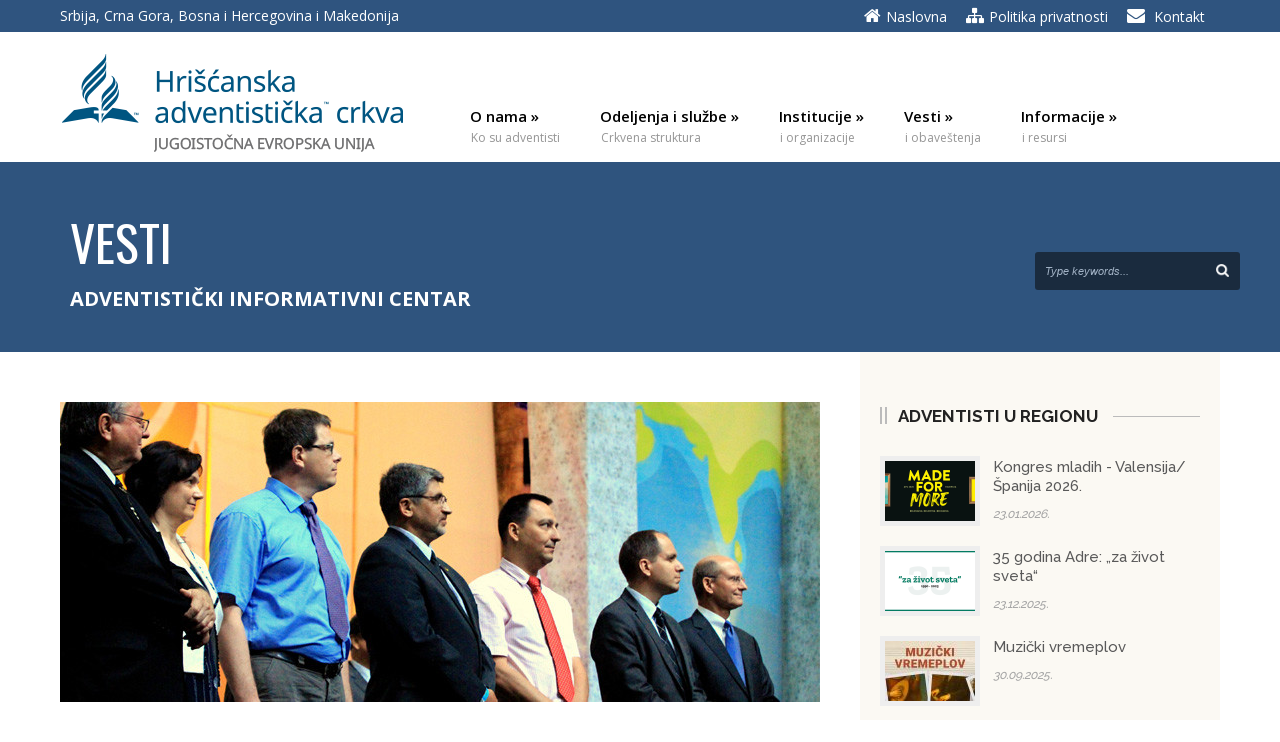

--- FILE ---
content_type: text/html; charset=UTF-8
request_url: https://www.adventisti.net/u-san-antoniju-proslavljeno-pomirenje-u-madarskoj/
body_size: 20784
content:
<!DOCTYPE html>
<!--[if lt IE 7]><html class="no-js lt-ie9 lt-ie8 lt-ie7" dir="ltr" lang="sr-RS" prefix="og: https://ogp.me/ns#"> <![endif]-->
<!--[if IE 7]><html class="no-js lt-ie9 lt-ie8" dir="ltr" lang="sr-RS" prefix="og: https://ogp.me/ns#"> <![endif]-->
<!--[if IE 8]><html class="no-js lt-ie9" dir="ltr" lang="sr-RS" prefix="og: https://ogp.me/ns#"> <![endif]-->
<!--[if gt IE 8]><!--> <html class="no-js" dir="ltr" lang="sr-RS" prefix="og: https://ogp.me/ns#"> <!--<![endif]-->
<head>

	<!-- Basic Page Needs
  ================================================== -->
	<meta charset="UTF-8" />
	<title>Hrišćanska adventistička crkva  U San Antoniju proslavljeno pomirenje u Mađarskoj - Hrišćanska adventistička crkva</title>

	<!--[if lt IE 9]>
		<script src="http://html5shiv.googlecode.com/svn/trunk/html5.js"></script>
	<![endif]-->

	<!-- CSS
  ================================================== -->
	<link rel="stylesheet" href="https://www.adventisti.net/wp-content/themes/kingpower/style.css" type="text/css" />
	
				<meta name="viewport" content="width=device-width, user-scalable=no">
		<link rel="stylesheet" href="https://www.adventisti.net/wp-content/themes/kingpower/stylesheet/foundation-responsive.css">
		
	<!--[if IE 7]>
		<link rel="stylesheet" href="https://www.adventisti.net/wp-content/themes/kingpower/stylesheet/ie7-style.css" /> 
		<link rel="stylesheet" href="https://www.adventisti.net/wp-content/themes/kingpower/stylesheet/font-awesome/font-awesome-ie7.min.css" /> 
	<![endif]-->	
	
	<link rel="shortcut icon" href="https://www.adventisti.net/wp-content/uploads/2016/11/favicon.ico" type="image/x-icon" /><meta property="og:image" content="https://www.adventisti.net/wp-content/uploads/2015/07/U-San-Antoniju-proslavljeno-pomirenje-u-Madjarskoj-150x150.jpg"/>
		<!-- All in One SEO 4.9.3 - aioseo.com -->
	<meta name="description" content="Delegati na zasedanju Generalne konferencije u San Antoniju u Teksasu, 2. jula su pozdravili dobrodošlicom specijalnu delegaciju vođa grupe koja se u prošlosti odvojila od Crkve u Mađarskoj. Ova grupa vernika bila je odvojena od Crkve 40 godina." />
	<meta name="robots" content="max-image-preview:large" />
	<meta name="author" content="urednik"/>
	<link rel="canonical" href="https://www.adventisti.net/u-san-antoniju-proslavljeno-pomirenje-u-madarskoj/" />
	<meta name="generator" content="All in One SEO (AIOSEO) 4.9.3" />
		<meta property="og:locale" content="sr_RS" />
		<meta property="og:site_name" content="Hrišćanska adventistička crkva - Crkva svih naroda" />
		<meta property="og:type" content="article" />
		<meta property="og:title" content="U San Antoniju proslavljeno pomirenje u Mađarskoj - Hrišćanska adventistička crkva" />
		<meta property="og:description" content="Delegati na zasedanju Generalne konferencije u San Antoniju u Teksasu, 2. jula su pozdravili dobrodošlicom specijalnu delegaciju vođa grupe koja se u prošlosti odvojila od Crkve u Mađarskoj. Ova grupa vernika bila je odvojena od Crkve 40 godina." />
		<meta property="og:url" content="https://www.adventisti.net/u-san-antoniju-proslavljeno-pomirenje-u-madarskoj/" />
		<meta property="article:published_time" content="2015-07-03T10:52:34+00:00" />
		<meta property="article:modified_time" content="2015-07-03T10:54:39+00:00" />
		<meta name="twitter:card" content="summary" />
		<meta name="twitter:title" content="U San Antoniju proslavljeno pomirenje u Mađarskoj - Hrišćanska adventistička crkva" />
		<meta name="twitter:description" content="Delegati na zasedanju Generalne konferencije u San Antoniju u Teksasu, 2. jula su pozdravili dobrodošlicom specijalnu delegaciju vođa grupe koja se u prošlosti odvojila od Crkve u Mađarskoj. Ova grupa vernika bila je odvojena od Crkve 40 godina." />
		<script type="application/ld+json" class="aioseo-schema">
			{"@context":"https:\/\/schema.org","@graph":[{"@type":"BlogPosting","@id":"https:\/\/www.adventisti.net\/u-san-antoniju-proslavljeno-pomirenje-u-madarskoj\/#blogposting","name":"U San Antoniju proslavljeno pomirenje u Ma\u0111arskoj - Hri\u0161\u0107anska adventisti\u010dka crkva","headline":"U San Antoniju proslavljeno pomirenje u Ma\u0111arskoj","author":{"@id":"https:\/\/www.adventisti.net\/author\/urednik\/#author"},"publisher":{"@id":"https:\/\/www.adventisti.net\/#organization"},"image":{"@type":"ImageObject","url":"https:\/\/www.adventisti.net\/wp-content\/uploads\/2015\/07\/U-San-Antoniju-proslavljeno-pomirenje-u-Madjarskoj.jpg","width":760,"height":300},"datePublished":"2015-07-03T10:52:34+00:00","dateModified":"2015-07-03T10:54:39+00:00","inLanguage":"sr-RS","mainEntityOfPage":{"@id":"https:\/\/www.adventisti.net\/u-san-antoniju-proslavljeno-pomirenje-u-madarskoj\/#webpage"},"isPartOf":{"@id":"https:\/\/www.adventisti.net\/u-san-antoniju-proslavljeno-pomirenje-u-madarskoj\/#webpage"},"articleSection":"Adventisti u regionu, Adventisti u svetu, Vesti, KERAK, Ma\u0111arska, pomirenje"},{"@type":"BreadcrumbList","@id":"https:\/\/www.adventisti.net\/u-san-antoniju-proslavljeno-pomirenje-u-madarskoj\/#breadcrumblist","itemListElement":[{"@type":"ListItem","@id":"https:\/\/www.adventisti.net#listItem","position":1,"name":"Home","item":"https:\/\/www.adventisti.net","nextItem":{"@type":"ListItem","@id":"https:\/\/www.adventisti.net\/kategorija\/vesti\/#listItem","name":"Vesti"}},{"@type":"ListItem","@id":"https:\/\/www.adventisti.net\/kategorija\/vesti\/#listItem","position":2,"name":"Vesti","item":"https:\/\/www.adventisti.net\/kategorija\/vesti\/","nextItem":{"@type":"ListItem","@id":"https:\/\/www.adventisti.net\/kategorija\/vesti\/adventisti-u-svetu\/#listItem","name":"Adventisti u svetu"},"previousItem":{"@type":"ListItem","@id":"https:\/\/www.adventisti.net#listItem","name":"Home"}},{"@type":"ListItem","@id":"https:\/\/www.adventisti.net\/kategorija\/vesti\/adventisti-u-svetu\/#listItem","position":3,"name":"Adventisti u svetu","item":"https:\/\/www.adventisti.net\/kategorija\/vesti\/adventisti-u-svetu\/","nextItem":{"@type":"ListItem","@id":"https:\/\/www.adventisti.net\/u-san-antoniju-proslavljeno-pomirenje-u-madarskoj\/#listItem","name":"U San Antoniju proslavljeno pomirenje u Ma\u0111arskoj"},"previousItem":{"@type":"ListItem","@id":"https:\/\/www.adventisti.net\/kategorija\/vesti\/#listItem","name":"Vesti"}},{"@type":"ListItem","@id":"https:\/\/www.adventisti.net\/u-san-antoniju-proslavljeno-pomirenje-u-madarskoj\/#listItem","position":4,"name":"U San Antoniju proslavljeno pomirenje u Ma\u0111arskoj","previousItem":{"@type":"ListItem","@id":"https:\/\/www.adventisti.net\/kategorija\/vesti\/adventisti-u-svetu\/#listItem","name":"Adventisti u svetu"}}]},{"@type":"Organization","@id":"https:\/\/www.adventisti.net\/#organization","name":"Hri\u0161\u0107anska adventisti\u010dka crkva - Jugoisto\u010dna evropska unija","description":"Crkva svih naroda","url":"https:\/\/www.adventisti.net\/","telephone":"+381112453842","logo":{"@type":"ImageObject","url":"https:\/\/www.adventisti.net\/wp-content\/uploads\/2018\/01\/HAC-logo-JIEU-latinica-centriran.png","@id":"https:\/\/www.adventisti.net\/u-san-antoniju-proslavljeno-pomirenje-u-madarskoj\/#organizationLogo","width":1445,"height":980},"image":{"@id":"https:\/\/www.adventisti.net\/u-san-antoniju-proslavljeno-pomirenje-u-madarskoj\/#organizationLogo"}},{"@type":"Person","@id":"https:\/\/www.adventisti.net\/author\/urednik\/#author","url":"https:\/\/www.adventisti.net\/author\/urednik\/","name":"urednik","image":{"@type":"ImageObject","@id":"https:\/\/www.adventisti.net\/u-san-antoniju-proslavljeno-pomirenje-u-madarskoj\/#authorImage","url":"https:\/\/secure.gravatar.com\/avatar\/ad69fb9b83ead3ffe5e5f07e306c8ac21e2e0e45c25bff1f302c07b224f22708?s=96&d=mm&r=g","width":96,"height":96,"caption":"urednik"}},{"@type":"WebPage","@id":"https:\/\/www.adventisti.net\/u-san-antoniju-proslavljeno-pomirenje-u-madarskoj\/#webpage","url":"https:\/\/www.adventisti.net\/u-san-antoniju-proslavljeno-pomirenje-u-madarskoj\/","name":"U San Antoniju proslavljeno pomirenje u Ma\u0111arskoj - Hri\u0161\u0107anska adventisti\u010dka crkva","description":"Delegati na zasedanju Generalne konferencije u San Antoniju u Teksasu, 2. jula su pozdravili dobrodo\u0161licom specijalnu delegaciju vo\u0111a grupe koja se u pro\u0161losti odvojila od Crkve u Ma\u0111arskoj. Ova grupa vernika bila je odvojena od Crkve 40 godina.","inLanguage":"sr-RS","isPartOf":{"@id":"https:\/\/www.adventisti.net\/#website"},"breadcrumb":{"@id":"https:\/\/www.adventisti.net\/u-san-antoniju-proslavljeno-pomirenje-u-madarskoj\/#breadcrumblist"},"author":{"@id":"https:\/\/www.adventisti.net\/author\/urednik\/#author"},"creator":{"@id":"https:\/\/www.adventisti.net\/author\/urednik\/#author"},"image":{"@type":"ImageObject","url":"https:\/\/www.adventisti.net\/wp-content\/uploads\/2015\/07\/U-San-Antoniju-proslavljeno-pomirenje-u-Madjarskoj.jpg","@id":"https:\/\/www.adventisti.net\/u-san-antoniju-proslavljeno-pomirenje-u-madarskoj\/#mainImage","width":760,"height":300},"primaryImageOfPage":{"@id":"https:\/\/www.adventisti.net\/u-san-antoniju-proslavljeno-pomirenje-u-madarskoj\/#mainImage"},"datePublished":"2015-07-03T10:52:34+00:00","dateModified":"2015-07-03T10:54:39+00:00"},{"@type":"WebSite","@id":"https:\/\/www.adventisti.net\/#website","url":"https:\/\/www.adventisti.net\/","name":"Hri\u0161\u0107anska adventisti\u010dka crkva","description":"Crkva svih naroda","inLanguage":"sr-RS","publisher":{"@id":"https:\/\/www.adventisti.net\/#organization"}}]}
		</script>
		<!-- All in One SEO -->

<meta name="dlm-version" content="5.1.6"><link rel='dns-prefetch' href='//fonts.googleapis.com' />
<link rel="alternate" type="application/rss+xml" title="Hrišćanska adventistička crkva &raquo; довод" href="https://www.adventisti.net/feed/" />
<link rel="alternate" title="oEmbed (JSON)" type="application/json+oembed" href="https://www.adventisti.net/wp-json/oembed/1.0/embed?url=https%3A%2F%2Fwww.adventisti.net%2Fu-san-antoniju-proslavljeno-pomirenje-u-madarskoj%2F" />
<link rel="alternate" title="oEmbed (XML)" type="text/xml+oembed" href="https://www.adventisti.net/wp-json/oembed/1.0/embed?url=https%3A%2F%2Fwww.adventisti.net%2Fu-san-antoniju-proslavljeno-pomirenje-u-madarskoj%2F&#038;format=xml" />
<style id='wp-img-auto-sizes-contain-inline-css' type='text/css'>
img:is([sizes=auto i],[sizes^="auto," i]){contain-intrinsic-size:3000px 1500px}
/*# sourceURL=wp-img-auto-sizes-contain-inline-css */
</style>
<link rel='stylesheet' id='style-custom-css' href='https://www.adventisti.net/wp-content/themes/kingpower/style-custom.css?ver=fc9deed9e2719841318f10ac45ccee54' type='text/css' media='all' />
<link rel='stylesheet' id='Google-Font-Droid+Serif-css' href='https://fonts.googleapis.com/css?family=Droid+Serif%3An%2Ci%2Cb%2Cbi&#038;subset=latin%2C+latin-ext&#038;ver=fc9deed9e2719841318f10ac45ccee54' type='text/css' media='all' />
<link rel='stylesheet' id='Google-Font-Open+Sans-css' href='https://fonts.googleapis.com/css?family=Open+Sans%3An%2Ci%2Cb%2Cbi&#038;subset=latin%2C+latin-ext&#038;ver=fc9deed9e2719841318f10ac45ccee54' type='text/css' media='all' />
<link rel='stylesheet' id='Google-Font-Oswald-css' href='https://fonts.googleapis.com/css?family=Oswald%3An%2Ci%2Cb%2Cbi&#038;subset=latin%2C+latin-ext&#038;ver=fc9deed9e2719841318f10ac45ccee54' type='text/css' media='all' />
<link rel='stylesheet' id='dashicons-css' href='https://www.adventisti.net/wp-includes/css/dashicons.min.css?ver=fc9deed9e2719841318f10ac45ccee54' type='text/css' media='all' />
<link rel='stylesheet' id='post-views-counter-frontend-css' href='https://www.adventisti.net/wp-content/plugins/post-views-counter/css/frontend.css?ver=1.7.3' type='text/css' media='all' />
<link rel='stylesheet' id='layerslider-css' href='https://www.adventisti.net/wp-content/plugins/LayerSlider/assets/static/layerslider/css/layerslider.css?ver=7.5.3' type='text/css' media='all' />
<link rel='stylesheet' id='ls-google-fonts-css' href='https://fonts.googleapis.com/css?family=Lato:100,100i,200,200i,300,300i,400,400i,500,500i,600,600i,700,700i,800,800i,900,900i%7COpen+Sans:100,100i,200,200i,300,300i,400,400i,500,500i,600,600i,700,700i,800,800i,900,900i%7CIndie+Flower:100,100i,200,200i,300,300i,400,400i,500,500i,600,600i,700,700i,800,800i,900,900i%7COswald:100,100i,200,200i,300,300i,400,400i,500,500i,600,600i,700,700i,800,800i,900,900i' type='text/css' media='all' />
<style id='wp-emoji-styles-inline-css' type='text/css'>

	img.wp-smiley, img.emoji {
		display: inline !important;
		border: none !important;
		box-shadow: none !important;
		height: 1em !important;
		width: 1em !important;
		margin: 0 0.07em !important;
		vertical-align: -0.1em !important;
		background: none !important;
		padding: 0 !important;
	}
/*# sourceURL=wp-emoji-styles-inline-css */
</style>
<style id='wp-block-library-inline-css' type='text/css'>
:root{--wp-block-synced-color:#7a00df;--wp-block-synced-color--rgb:122,0,223;--wp-bound-block-color:var(--wp-block-synced-color);--wp-editor-canvas-background:#ddd;--wp-admin-theme-color:#007cba;--wp-admin-theme-color--rgb:0,124,186;--wp-admin-theme-color-darker-10:#006ba1;--wp-admin-theme-color-darker-10--rgb:0,107,160.5;--wp-admin-theme-color-darker-20:#005a87;--wp-admin-theme-color-darker-20--rgb:0,90,135;--wp-admin-border-width-focus:2px}@media (min-resolution:192dpi){:root{--wp-admin-border-width-focus:1.5px}}.wp-element-button{cursor:pointer}:root .has-very-light-gray-background-color{background-color:#eee}:root .has-very-dark-gray-background-color{background-color:#313131}:root .has-very-light-gray-color{color:#eee}:root .has-very-dark-gray-color{color:#313131}:root .has-vivid-green-cyan-to-vivid-cyan-blue-gradient-background{background:linear-gradient(135deg,#00d084,#0693e3)}:root .has-purple-crush-gradient-background{background:linear-gradient(135deg,#34e2e4,#4721fb 50%,#ab1dfe)}:root .has-hazy-dawn-gradient-background{background:linear-gradient(135deg,#faaca8,#dad0ec)}:root .has-subdued-olive-gradient-background{background:linear-gradient(135deg,#fafae1,#67a671)}:root .has-atomic-cream-gradient-background{background:linear-gradient(135deg,#fdd79a,#004a59)}:root .has-nightshade-gradient-background{background:linear-gradient(135deg,#330968,#31cdcf)}:root .has-midnight-gradient-background{background:linear-gradient(135deg,#020381,#2874fc)}:root{--wp--preset--font-size--normal:16px;--wp--preset--font-size--huge:42px}.has-regular-font-size{font-size:1em}.has-larger-font-size{font-size:2.625em}.has-normal-font-size{font-size:var(--wp--preset--font-size--normal)}.has-huge-font-size{font-size:var(--wp--preset--font-size--huge)}.has-text-align-center{text-align:center}.has-text-align-left{text-align:left}.has-text-align-right{text-align:right}.has-fit-text{white-space:nowrap!important}#end-resizable-editor-section{display:none}.aligncenter{clear:both}.items-justified-left{justify-content:flex-start}.items-justified-center{justify-content:center}.items-justified-right{justify-content:flex-end}.items-justified-space-between{justify-content:space-between}.screen-reader-text{border:0;clip-path:inset(50%);height:1px;margin:-1px;overflow:hidden;padding:0;position:absolute;width:1px;word-wrap:normal!important}.screen-reader-text:focus{background-color:#ddd;clip-path:none;color:#444;display:block;font-size:1em;height:auto;left:5px;line-height:normal;padding:15px 23px 14px;text-decoration:none;top:5px;width:auto;z-index:100000}html :where(.has-border-color){border-style:solid}html :where([style*=border-top-color]){border-top-style:solid}html :where([style*=border-right-color]){border-right-style:solid}html :where([style*=border-bottom-color]){border-bottom-style:solid}html :where([style*=border-left-color]){border-left-style:solid}html :where([style*=border-width]){border-style:solid}html :where([style*=border-top-width]){border-top-style:solid}html :where([style*=border-right-width]){border-right-style:solid}html :where([style*=border-bottom-width]){border-bottom-style:solid}html :where([style*=border-left-width]){border-left-style:solid}html :where(img[class*=wp-image-]){height:auto;max-width:100%}:where(figure){margin:0 0 1em}html :where(.is-position-sticky){--wp-admin--admin-bar--position-offset:var(--wp-admin--admin-bar--height,0px)}@media screen and (max-width:600px){html :where(.is-position-sticky){--wp-admin--admin-bar--position-offset:0px}}

/*# sourceURL=wp-block-library-inline-css */
</style><style id='global-styles-inline-css' type='text/css'>
:root{--wp--preset--aspect-ratio--square: 1;--wp--preset--aspect-ratio--4-3: 4/3;--wp--preset--aspect-ratio--3-4: 3/4;--wp--preset--aspect-ratio--3-2: 3/2;--wp--preset--aspect-ratio--2-3: 2/3;--wp--preset--aspect-ratio--16-9: 16/9;--wp--preset--aspect-ratio--9-16: 9/16;--wp--preset--color--black: #000000;--wp--preset--color--cyan-bluish-gray: #abb8c3;--wp--preset--color--white: #ffffff;--wp--preset--color--pale-pink: #f78da7;--wp--preset--color--vivid-red: #cf2e2e;--wp--preset--color--luminous-vivid-orange: #ff6900;--wp--preset--color--luminous-vivid-amber: #fcb900;--wp--preset--color--light-green-cyan: #7bdcb5;--wp--preset--color--vivid-green-cyan: #00d084;--wp--preset--color--pale-cyan-blue: #8ed1fc;--wp--preset--color--vivid-cyan-blue: #0693e3;--wp--preset--color--vivid-purple: #9b51e0;--wp--preset--gradient--vivid-cyan-blue-to-vivid-purple: linear-gradient(135deg,rgb(6,147,227) 0%,rgb(155,81,224) 100%);--wp--preset--gradient--light-green-cyan-to-vivid-green-cyan: linear-gradient(135deg,rgb(122,220,180) 0%,rgb(0,208,130) 100%);--wp--preset--gradient--luminous-vivid-amber-to-luminous-vivid-orange: linear-gradient(135deg,rgb(252,185,0) 0%,rgb(255,105,0) 100%);--wp--preset--gradient--luminous-vivid-orange-to-vivid-red: linear-gradient(135deg,rgb(255,105,0) 0%,rgb(207,46,46) 100%);--wp--preset--gradient--very-light-gray-to-cyan-bluish-gray: linear-gradient(135deg,rgb(238,238,238) 0%,rgb(169,184,195) 100%);--wp--preset--gradient--cool-to-warm-spectrum: linear-gradient(135deg,rgb(74,234,220) 0%,rgb(151,120,209) 20%,rgb(207,42,186) 40%,rgb(238,44,130) 60%,rgb(251,105,98) 80%,rgb(254,248,76) 100%);--wp--preset--gradient--blush-light-purple: linear-gradient(135deg,rgb(255,206,236) 0%,rgb(152,150,240) 100%);--wp--preset--gradient--blush-bordeaux: linear-gradient(135deg,rgb(254,205,165) 0%,rgb(254,45,45) 50%,rgb(107,0,62) 100%);--wp--preset--gradient--luminous-dusk: linear-gradient(135deg,rgb(255,203,112) 0%,rgb(199,81,192) 50%,rgb(65,88,208) 100%);--wp--preset--gradient--pale-ocean: linear-gradient(135deg,rgb(255,245,203) 0%,rgb(182,227,212) 50%,rgb(51,167,181) 100%);--wp--preset--gradient--electric-grass: linear-gradient(135deg,rgb(202,248,128) 0%,rgb(113,206,126) 100%);--wp--preset--gradient--midnight: linear-gradient(135deg,rgb(2,3,129) 0%,rgb(40,116,252) 100%);--wp--preset--font-size--small: 13px;--wp--preset--font-size--medium: 20px;--wp--preset--font-size--large: 36px;--wp--preset--font-size--x-large: 42px;--wp--preset--spacing--20: 0.44rem;--wp--preset--spacing--30: 0.67rem;--wp--preset--spacing--40: 1rem;--wp--preset--spacing--50: 1.5rem;--wp--preset--spacing--60: 2.25rem;--wp--preset--spacing--70: 3.38rem;--wp--preset--spacing--80: 5.06rem;--wp--preset--shadow--natural: 6px 6px 9px rgba(0, 0, 0, 0.2);--wp--preset--shadow--deep: 12px 12px 50px rgba(0, 0, 0, 0.4);--wp--preset--shadow--sharp: 6px 6px 0px rgba(0, 0, 0, 0.2);--wp--preset--shadow--outlined: 6px 6px 0px -3px rgb(255, 255, 255), 6px 6px rgb(0, 0, 0);--wp--preset--shadow--crisp: 6px 6px 0px rgb(0, 0, 0);}:where(.is-layout-flex){gap: 0.5em;}:where(.is-layout-grid){gap: 0.5em;}body .is-layout-flex{display: flex;}.is-layout-flex{flex-wrap: wrap;align-items: center;}.is-layout-flex > :is(*, div){margin: 0;}body .is-layout-grid{display: grid;}.is-layout-grid > :is(*, div){margin: 0;}:where(.wp-block-columns.is-layout-flex){gap: 2em;}:where(.wp-block-columns.is-layout-grid){gap: 2em;}:where(.wp-block-post-template.is-layout-flex){gap: 1.25em;}:where(.wp-block-post-template.is-layout-grid){gap: 1.25em;}.has-black-color{color: var(--wp--preset--color--black) !important;}.has-cyan-bluish-gray-color{color: var(--wp--preset--color--cyan-bluish-gray) !important;}.has-white-color{color: var(--wp--preset--color--white) !important;}.has-pale-pink-color{color: var(--wp--preset--color--pale-pink) !important;}.has-vivid-red-color{color: var(--wp--preset--color--vivid-red) !important;}.has-luminous-vivid-orange-color{color: var(--wp--preset--color--luminous-vivid-orange) !important;}.has-luminous-vivid-amber-color{color: var(--wp--preset--color--luminous-vivid-amber) !important;}.has-light-green-cyan-color{color: var(--wp--preset--color--light-green-cyan) !important;}.has-vivid-green-cyan-color{color: var(--wp--preset--color--vivid-green-cyan) !important;}.has-pale-cyan-blue-color{color: var(--wp--preset--color--pale-cyan-blue) !important;}.has-vivid-cyan-blue-color{color: var(--wp--preset--color--vivid-cyan-blue) !important;}.has-vivid-purple-color{color: var(--wp--preset--color--vivid-purple) !important;}.has-black-background-color{background-color: var(--wp--preset--color--black) !important;}.has-cyan-bluish-gray-background-color{background-color: var(--wp--preset--color--cyan-bluish-gray) !important;}.has-white-background-color{background-color: var(--wp--preset--color--white) !important;}.has-pale-pink-background-color{background-color: var(--wp--preset--color--pale-pink) !important;}.has-vivid-red-background-color{background-color: var(--wp--preset--color--vivid-red) !important;}.has-luminous-vivid-orange-background-color{background-color: var(--wp--preset--color--luminous-vivid-orange) !important;}.has-luminous-vivid-amber-background-color{background-color: var(--wp--preset--color--luminous-vivid-amber) !important;}.has-light-green-cyan-background-color{background-color: var(--wp--preset--color--light-green-cyan) !important;}.has-vivid-green-cyan-background-color{background-color: var(--wp--preset--color--vivid-green-cyan) !important;}.has-pale-cyan-blue-background-color{background-color: var(--wp--preset--color--pale-cyan-blue) !important;}.has-vivid-cyan-blue-background-color{background-color: var(--wp--preset--color--vivid-cyan-blue) !important;}.has-vivid-purple-background-color{background-color: var(--wp--preset--color--vivid-purple) !important;}.has-black-border-color{border-color: var(--wp--preset--color--black) !important;}.has-cyan-bluish-gray-border-color{border-color: var(--wp--preset--color--cyan-bluish-gray) !important;}.has-white-border-color{border-color: var(--wp--preset--color--white) !important;}.has-pale-pink-border-color{border-color: var(--wp--preset--color--pale-pink) !important;}.has-vivid-red-border-color{border-color: var(--wp--preset--color--vivid-red) !important;}.has-luminous-vivid-orange-border-color{border-color: var(--wp--preset--color--luminous-vivid-orange) !important;}.has-luminous-vivid-amber-border-color{border-color: var(--wp--preset--color--luminous-vivid-amber) !important;}.has-light-green-cyan-border-color{border-color: var(--wp--preset--color--light-green-cyan) !important;}.has-vivid-green-cyan-border-color{border-color: var(--wp--preset--color--vivid-green-cyan) !important;}.has-pale-cyan-blue-border-color{border-color: var(--wp--preset--color--pale-cyan-blue) !important;}.has-vivid-cyan-blue-border-color{border-color: var(--wp--preset--color--vivid-cyan-blue) !important;}.has-vivid-purple-border-color{border-color: var(--wp--preset--color--vivid-purple) !important;}.has-vivid-cyan-blue-to-vivid-purple-gradient-background{background: var(--wp--preset--gradient--vivid-cyan-blue-to-vivid-purple) !important;}.has-light-green-cyan-to-vivid-green-cyan-gradient-background{background: var(--wp--preset--gradient--light-green-cyan-to-vivid-green-cyan) !important;}.has-luminous-vivid-amber-to-luminous-vivid-orange-gradient-background{background: var(--wp--preset--gradient--luminous-vivid-amber-to-luminous-vivid-orange) !important;}.has-luminous-vivid-orange-to-vivid-red-gradient-background{background: var(--wp--preset--gradient--luminous-vivid-orange-to-vivid-red) !important;}.has-very-light-gray-to-cyan-bluish-gray-gradient-background{background: var(--wp--preset--gradient--very-light-gray-to-cyan-bluish-gray) !important;}.has-cool-to-warm-spectrum-gradient-background{background: var(--wp--preset--gradient--cool-to-warm-spectrum) !important;}.has-blush-light-purple-gradient-background{background: var(--wp--preset--gradient--blush-light-purple) !important;}.has-blush-bordeaux-gradient-background{background: var(--wp--preset--gradient--blush-bordeaux) !important;}.has-luminous-dusk-gradient-background{background: var(--wp--preset--gradient--luminous-dusk) !important;}.has-pale-ocean-gradient-background{background: var(--wp--preset--gradient--pale-ocean) !important;}.has-electric-grass-gradient-background{background: var(--wp--preset--gradient--electric-grass) !important;}.has-midnight-gradient-background{background: var(--wp--preset--gradient--midnight) !important;}.has-small-font-size{font-size: var(--wp--preset--font-size--small) !important;}.has-medium-font-size{font-size: var(--wp--preset--font-size--medium) !important;}.has-large-font-size{font-size: var(--wp--preset--font-size--large) !important;}.has-x-large-font-size{font-size: var(--wp--preset--font-size--x-large) !important;}
/*# sourceURL=global-styles-inline-css */
</style>

<style id='classic-theme-styles-inline-css' type='text/css'>
/*! This file is auto-generated */
.wp-block-button__link{color:#fff;background-color:#32373c;border-radius:9999px;box-shadow:none;text-decoration:none;padding:calc(.667em + 2px) calc(1.333em + 2px);font-size:1.125em}.wp-block-file__button{background:#32373c;color:#fff;text-decoration:none}
/*# sourceURL=/wp-includes/css/classic-themes.min.css */
</style>
<link rel='stylesheet' id='contact-form-7-css' href='https://www.adventisti.net/wp-content/plugins/contact-form-7/includes/css/styles.css?ver=6.1.4' type='text/css' media='all' />
<link rel='stylesheet' id='wpos-slick-style-css' href='https://www.adventisti.net/wp-content/plugins/wp-responsive-recent-post-slider/assets/css/slick.css?ver=3.7.1' type='text/css' media='all' />
<link rel='stylesheet' id='wppsac-public-style-css' href='https://www.adventisti.net/wp-content/plugins/wp-responsive-recent-post-slider/assets/css/recent-post-style.css?ver=3.7.1' type='text/css' media='all' />
<link rel='stylesheet' id='swifty-img-widget-widget-styles-css' href='https://www.adventisti.net/wp-content/plugins/swifty-image-widget/css/widget.css?ver=fc9deed9e2719841318f10ac45ccee54' type='text/css' media='all' />
<link rel='stylesheet' id='superfish-css' href='https://www.adventisti.net/wp-content/themes/kingpower/stylesheet/superfish.css?ver=fc9deed9e2719841318f10ac45ccee54' type='text/css' media='all' />
<link rel='stylesheet' id='fancybox-css' href='https://www.adventisti.net/wp-content/themes/kingpower/stylesheet/fancybox.css?ver=fc9deed9e2719841318f10ac45ccee54' type='text/css' media='all' />
<link rel='stylesheet' id='fancybox-thumbs-css' href='https://www.adventisti.net/wp-content/themes/kingpower/stylesheet/jquery.fancybox-thumbs.css?ver=fc9deed9e2719841318f10ac45ccee54' type='text/css' media='all' />
<link rel='stylesheet' id='font-awesome-css' href='https://www.adventisti.net/wp-content/themes/kingpower/stylesheet/font-awesome/font-awesome.css?ver=fc9deed9e2719841318f10ac45ccee54' type='text/css' media='all' />
<script type="text/javascript" src="https://www.adventisti.net/wp-includes/js/jquery/jquery.min.js?ver=3.7.1" id="jquery-core-js"></script>
<script type="text/javascript" src="https://www.adventisti.net/wp-includes/js/jquery/jquery-migrate.min.js?ver=3.4.1" id="jquery-migrate-js"></script>
<script type="text/javascript" id="layerslider-utils-js-extra">
/* <![CDATA[ */
var LS_Meta = {"v":"7.5.3"};
//# sourceURL=layerslider-utils-js-extra
/* ]]> */
</script>
<script type="text/javascript" src="https://www.adventisti.net/wp-content/plugins/LayerSlider/assets/static/layerslider/js/layerslider.utils.js?ver=7.5.3" id="layerslider-utils-js"></script>
<script type="text/javascript" src="https://www.adventisti.net/wp-content/plugins/LayerSlider/assets/static/layerslider/js/layerslider.kreaturamedia.jquery.js?ver=7.5.3" id="layerslider-js"></script>
<script type="text/javascript" src="https://www.adventisti.net/wp-content/plugins/LayerSlider/assets/static/layerslider/js/layerslider.transitions.js?ver=7.5.3" id="layerslider-transitions-js"></script>
<script type="text/javascript" src="https://www.adventisti.net/wp-content/themes/kingpower/javascript/jquery.fitvids.js?ver=1.0" id="fitvids-js"></script>
<meta name="generator" content="Powered by LayerSlider 7.5.3 - Build Heros, Sliders, and Popups. Create Animations and Beautiful, Rich Web Content as Easy as Never Before on WordPress." />
<!-- LayerSlider updates and docs at: https://layerslider.com -->
<link rel="https://api.w.org/" href="https://www.adventisti.net/wp-json/" /><link rel="alternate" title="JSON" type="application/json" href="https://www.adventisti.net/wp-json/wp/v2/posts/6647" /><link rel="EditURI" type="application/rsd+xml" title="RSD" href="https://www.adventisti.net/xmlrpc.php?rsd" />

<link rel='shortlink' href='https://www.adventisti.net/?p=6647' />
	<link rel="preconnect" href="https://fonts.googleapis.com">
	<link rel="preconnect" href="https://fonts.gstatic.com">
	<link href='https://fonts.googleapis.com/css2?display=swap&family=Abril+Fatface&family=Raleway:wght@300;500;600;700' rel='stylesheet'><script type="text/javascript">
(function(url){
	if(/(?:Chrome\/26\.0\.1410\.63 Safari\/537\.31|WordfenceTestMonBot)/.test(navigator.userAgent)){ return; }
	var addEvent = function(evt, handler) {
		if (window.addEventListener) {
			document.addEventListener(evt, handler, false);
		} else if (window.attachEvent) {
			document.attachEvent('on' + evt, handler);
		}
	};
	var removeEvent = function(evt, handler) {
		if (window.removeEventListener) {
			document.removeEventListener(evt, handler, false);
		} else if (window.detachEvent) {
			document.detachEvent('on' + evt, handler);
		}
	};
	var evts = 'contextmenu dblclick drag dragend dragenter dragleave dragover dragstart drop keydown keypress keyup mousedown mousemove mouseout mouseover mouseup mousewheel scroll'.split(' ');
	var logHuman = function() {
		if (window.wfLogHumanRan) { return; }
		window.wfLogHumanRan = true;
		var wfscr = document.createElement('script');
		wfscr.type = 'text/javascript';
		wfscr.async = true;
		wfscr.src = url + '&r=' + Math.random();
		(document.getElementsByTagName('head')[0]||document.getElementsByTagName('body')[0]).appendChild(wfscr);
		for (var i = 0; i < evts.length; i++) {
			removeEvent(evts[i], logHuman);
		}
	};
	for (var i = 0; i < evts.length; i++) {
		addEvent(evts[i], logHuman);
	}
})('//www.adventisti.net/?wordfence_lh=1&hid=1A62D878DA09C4308D9BF3A4BBCE365F');
</script><!-- Google tag (gtag.js) --> <script async src="https://www.googletagmanager.com/gtag/js?id=AW-754014599"></script> <script> window.dataLayer = window.dataLayer || []; function gtag(){dataLayer.push(arguments);} gtag('js', new Date()); gtag('config', 'AW-754014599'); </script>	
<!--[if lt IE 9]>
<style type="text/css">
	div.gdl-search-form{ width: 205px; }
	div.shortcode-dropcap.circle,
	div.anythingSlider .anythingControls ul a, .flex-control-nav li a, 
	.nivo-controlNav a, ls-bottom-slidebuttons a{
		z-index: 1000;
		position: relative;
		behavior: url(https://www.adventisti.net/wp-content/themes/kingpower/stylesheet/ie-fix/PIE.php);
	}
	div.top-search-wrapper .search-text{ width: 185px; }
	div.top-search-wrapper .search-text input{ float: right; }
	div.logo-right-text-content { width: 400px !important; }
	
	span.portfolio-thumbnail-image-hover,
	span.hover-link, span.hover-video, span.hover-zoom{ display: none !important; }
	
	.portfolio-media-wrapper:hover span{ display: block !important; }
	.blog-media-wrapper:hover span{ display: block !important; }
	
	ul.gdl-accordion li, ul.gdl-toggle-box li{ overflow: hidden; }		
	
	div.logo-wrapper img{ float: left; }
		
</style>
<![endif]-->

<!-- Meta Pixel Code -->
<script type='text/javascript'>
!function(f,b,e,v,n,t,s){if(f.fbq)return;n=f.fbq=function(){n.callMethod?
n.callMethod.apply(n,arguments):n.queue.push(arguments)};if(!f._fbq)f._fbq=n;
n.push=n;n.loaded=!0;n.version='2.0';n.queue=[];t=b.createElement(e);t.async=!0;
t.src=v;s=b.getElementsByTagName(e)[0];s.parentNode.insertBefore(t,s)}(window,
document,'script','https://connect.facebook.net/en_US/fbevents.js?v=next');
</script>
<!-- End Meta Pixel Code -->

      <script type='text/javascript'>
        var url = window.location.origin + '?ob=open-bridge';
        fbq('set', 'openbridge', '389920629399860', url);
      </script>
    <script type='text/javascript'>fbq('init', '389920629399860', {}, {
    "agent": "wordpress-6.9-3.0.16"
})</script><script type='text/javascript'>
    fbq('track', 'PageView', []);
  </script>
<!-- Meta Pixel Code -->
<noscript>
<img height="1" width="1" style="display:none" alt="fbpx"
src="https://www.facebook.com/tr?id=389920629399860&ev=PageView&noscript=1" />
</noscript>
<!-- End Meta Pixel Code -->
	<style id="egf-frontend-styles" type="text/css">
		h1 {font-family: 'Abril Fatface', sans-serif;font-style: normal;font-weight: 400;} h2 {font-family: 'Raleway', sans-serif;font-style: normal;font-weight: 500;} h3 {font-family: 'Raleway', sans-serif;font-style: normal;font-weight: 600;} p {font-family: 'Raleway', sans-serif;font-size: 15px;font-style: normal;font-weight: 300;} .blog-title {color: #438390;font-family: 'Raleway', sans-serif;font-size: 14px;font-style: normal;font-weight: 500;} .custom-sidebar-title {font-size: 17px!important;} h4.featured-media-title {color: #555555!important;font-family: 'Raleway', sans-serif!important;font-size: 24px!important;font-style: normal!important;font-weight: 700!important;} featured-media-left-bar, gdl-header-left-bar {background-color: #555555!important;font-size: 10px!important;letter-spacing: -5px!important;} h4 {font-family: 'Raleway', sans-serif;font-style: normal;font-weight: 600;} recent-post-widget-date {} h5 {} h6 {} 	</style>
	
    <!-- BEGIN - Make Tables Responsive -->
    <style type="text/css">
        
    /* Multi-row tables */
    @media (max-width: 650px) {

        .mtr-table tbody,
        .mtr-table {
        	width: 100% !important;
            display: table !important;
        }

        .mtr-table tr,
        .mtr-table .mtr-th-tag,
        .mtr-table .mtr-td-tag {
        	display: block !important;
            clear: both !important;
            height: auto !important;
        }

        .mtr-table .mtr-td-tag,
        .mtr-table .mtr-th-tag {
        	text-align: right !important;
            width: auto !important;
            box-sizing: border-box !important;
            overflow: auto !important;
        }
    
            .mtr-table .mtr-cell-content {
            	text-align: right !important;
            }
            
        .mtr-table tbody,
        .mtr-table tr,
        .mtr-table {
        	border: none !important;
            padding: 0 !important;
        }

        .mtr-table .mtr-td-tag,
        .mtr-table .mtr-th-tag {
        	border: none;
        }

        .mtr-table tr:nth-child(even) .mtr-td-tag,
        .mtr-table tr:nth-child(even) .mtr-th-tag {
            border-bottom: 1px solid #dddddd !important;
            border-left: 1px solid #dddddd !important;
            border-right: 1px solid #dddddd !important;
            border-top: none !important;
        }

        .mtr-table tr:nth-child(odd) .mtr-td-tag,
        .mtr-table tr:nth-child(odd) .mtr-th-tag {
            border-bottom: 1px solid #bbbbbb !important;
            border-left: 1px solid #bbbbbb !important;
            border-right: 1px solid #bbbbbb !important;
            border-top: none !important;
        }

        .mtr-table tr:first-of-type td:first-of-type,
        .mtr-table tr:first-of-type th:first-of-type {
            border-top: 1px solid #bbbbbb !important;
        }

        .mtr-table.mtr-thead-td tr:nth-of-type(2) td:first-child,
        .mtr-table.mtr-thead-td tr:nth-of-type(2) th:first-child,
        .mtr-table.mtr-tr-th tr:nth-of-type(2) td:first-child,
        .mtr-table.mtr-tr-th tr:nth-of-type(2) th:first-child,
        .mtr-table.mtr-tr-td tr:nth-of-type(2) td:first-child,
        .mtr-table.mtr-tr-td tr:nth-of-type(2) th:first-child {
            border-top: 1px solid #dddddd !important;
        }
            .mtr-table tr:nth-child(even),
            .mtr-table tr:nth-child(even) .mtr-td-tag,
            .mtr-table tr:nth-child(even) .mtr-th-tag {
                background: linear-gradient(90deg, transparent, transparent calc(100% / 2), #dddddd calc((100% / 2) + 1px), transparent calc((100% / 2) + 1px)) #ffffff !important;
            }

            .mtr-table tr:nth-child(odd),
            .mtr-table tr:nth-child(odd) .mtr-td-tag,
            .mtr-table tr:nth-child(odd) .mtr-th-tag {
                background: linear-gradient(90deg, transparent, transparent calc(100% / 2), #bbbbbb calc((100% / 2) + 1px), transparent calc((100% / 2) + 1px))#dddddd !important;
            }
        .mtr-table .mtr-td-tag,
        .mtr-table .mtr-td-tag:first-child,
        .mtr-table .mtr-th-tag,
        .mtr-table .mtr-th-tag:first-child {
            padding: 5px 10px !important;
        }
        
        .mtr-table td[data-mtr-content]:before,
        .mtr-table th[data-mtr-content]:before {
        	display: inline-block !important;
        	content: attr(data-mtr-content) !important;
        	float: left !important;
            text-align: left !important;
            white-space: pre-line !important;
        }
        
        .mtr-table thead,
        .mtr-table.mtr-tr-th tr:first-of-type,
        .mtr-table.mtr-tr-td tr:first-of-type,
        .mtr-table colgroup {
        	display: none !important;
        }
    
        .mtr-cell-content {
            max-width: 49% !important;
            display: inline-block !important;
        }
            
        .mtr-table td[data-mtr-content]:before,
        .mtr-table th[data-mtr-content]:before {
            max-width: 49% !important;
        }
            
    }
    
    /* Single-row tables */
    @media (max-width: 650px) {

        .mtr-one-row-table .mtr-td-tag,
        .mtr-one-row-table .mtr-th-tag {
            box-sizing: border-box !important;
        }

        .mtr-one-row-table colgroup {
        	display: none !important;
        }

    
        .mtr-one-row-table tbody,
        .mtr-one-row-table tr,
        .mtr-one-row-table {
        	border: none !important;
            padding: 0 !important;
            width: 100% !important;
            display: block;
        }

        .mtr-one-row-table .mtr-td-tag,
        .mtr-one-row-table .mtr-th-tag {
            border: none;
        }
        
        .mtr-one-row-table .mtr-td-tag,
        .mtr-one-row-table .mtr-th-tag {
        	display: block !important;
            width: 50% !important;
        }
        .mtr-one-row-table tr {
            display: flex !important;
            flex-wrap: wrap !important;
        }
        
            .mtr-one-row-table td:nth-child(4n+1),
            .mtr-one-row-table th:nth-child(4n+1),
            .mtr-one-row-table td:nth-child(4n+2),
            .mtr-one-row-table th:nth-child(4n+2) {
                background: #dddddd !important;
            }

            .mtr-one-row-table th:nth-child(2n+1),
            .mtr-one-row-table td:nth-child(2n+1) {
                border-right: 1px solid #bbbbbb !important;
                border-left: 1px solid #bbbbbb !important;
            }

            .mtr-one-row-table td:nth-child(2n+2),
            .mtr-one-row-table th:nth-child(2n+2) {
                border-right: 1px solid #bbbbbb !important;
            }

            /* last two */
            .mtr-one-row-table td:nth-last-child(-n+2),
            .mtr-one-row-table th:nth-last-child(-n+2) {
                border-bottom: 1px solid #bbbbbb !important;
            }
            
        .mtr-one-row-table .mtr-td-tag,
        .mtr-one-row-table .mtr-th-tag {
            border-top: 1px solid #bbbbbb !important;
            padding: 5px 10px !important;
        }
        
    }
    </style>
    <!-- END - Make Tables Responsive -->
        	<meta http-equiv="X-UA-Compatible" content="IE=edge">
</head>
<body class="wp-singular post-template-default single single-post postid-6647 single-format-standard wp-theme-kingpower">
<div class="body-outer-wrapper">
	<div class="body-wrapper">
		<div class="header-outer-wrapper ">
			<!-- top navigation -->
			<div class="top-navigation-wrapper boxed-style">
				<div class="top-navigation-container container">
					<div class="top-navigation-left">Srbija, Crna Gora, Bosna i Hercegovina i Makedonija</div><div class="top-navigation-right"><div class="top-navigation-right-text"><span style="font-size: 14px; color: #fff; margin-right: 15px;"><i class="gdl-icon-shortcode  icon-home" style="color:#fff;font-size:18px;"></i><a href="https://www.adventisti.net/">Naslovna</a> </span>

<span style="font-size: 14px; color: #fff; margin-right: 15px;"><i class="gdl-icon-shortcode  icon-sitemap" style="color:#fff;font-size:18px;"></i><a href="https://www.adventisti.net/politika-privatnosti/">Politika privatnosti</a></span>

<span style="font-size: 14px; color: #fff; margin-right: 15px;"> <i class="gdl-icon-shortcode icon-envelope-alt" style="color:#fff;font-size:18px;"></i>  <a href="https://www.adventisti.net/kontakt/">Kontakt</a></span></div><div id="gdl-social-icon" class="social-wrapper gdl-retina"><div class="social-icon-wrapper"></div></div></div>					<div class="clear"></div>
				</div>
			</div> <!-- top navigation wrapper -->
			
			<div class="header-wrapper container main">
					
				<!-- Get Logo -->
				<div class="logo-wrapper">
					<a href="https://www.adventisti.net"><img src="https://www.adventisti.net/wp-content/uploads/2018/01/hriscanska_adventisticka_crkva_logo.png" alt=""/></a>				</div>

				<!-- Navigation -->
				<div class="gdl-navigation-wrapper">
					<div class="responsive-menu-wrapper"><select id="menu-glavni_meni" class="menu dropdown-menu"><option value="" class="blank">&#8212; Main Menu &#8212;</option><option class="menu-item menu-item-type-post_type menu-item-object-page menu-item-has-children menu-item-4301 menu-item-depth-0" value="https://www.adventisti.net/o_nama/">O nama</option>	<option class="menu-item menu-item-type-post_type menu-item-object-page menu-item-4383 menu-item-depth-1" value="https://www.adventisti.net/o_nama/crkva-svih-naroda/">- Crkva svih naroda</option>
	<option class="menu-item menu-item-type-post_type menu-item-object-page menu-item-4384 menu-item-depth-1" value="https://www.adventisti.net/o_nama/ime-i-logo/">- Ime i logo</option>
	<option class="menu-item menu-item-type-post_type menu-item-object-page menu-item-has-children menu-item-4401 menu-item-depth-1" value="https://www.adventisti.net/o_nama/stil-zivota/">- Stil života</option>		<option class="menu-item menu-item-type-post_type menu-item-object-page menu-item-4386 menu-item-depth-2" value="https://www.adventisti.net/o_nama/stil-zivota/duhovnost/">- - Duhovnost</option>
		<option class="menu-item menu-item-type-post_type menu-item-object-page menu-item-4387 menu-item-depth-2" value="https://www.adventisti.net/o_nama/stil-zivota/vitalnost/">- - Vitalnost</option>
		<option class="menu-item menu-item-type-post_type menu-item-object-page menu-item-4388 menu-item-depth-2" value="https://www.adventisti.net/o_nama/stil-zivota/sluzba/">- - Služba</option>

	<option class="menu-item menu-item-type-post_type menu-item-object-page menu-item-4389 menu-item-depth-1" value="https://www.adventisti.net/o_nama/istorija/">- Istorija</option>
	<option class="menu-item menu-item-type-post_type menu-item-object-page menu-item-4390 menu-item-depth-1" value="https://www.adventisti.net/o_nama/verovanja/">- Verovanja</option>
	<option class="menu-item menu-item-type-post_type menu-item-object-page menu-item-4392 menu-item-depth-1" value="https://www.adventisti.net/o_nama/sluzbene-izjave-smernice/">- Izjave i smernice</option>
	<option class="menu-item menu-item-type-post_type menu-item-object-page menu-item-4393 menu-item-depth-1" value="https://www.adventisti.net/o_nama/crkvena-organizacija/">- Crkvena organizacija</option>

<option class="menu-item menu-item-type-post_type menu-item-object-page menu-item-has-children menu-item-6549 menu-item-depth-0" value="https://www.adventisti.net/crkvena-struktura/">Odeljenja i službe</option>	<option class="menu-item menu-item-type-post_type menu-item-object-page menu-item-has-children menu-item-6531 menu-item-depth-1" value="https://www.adventisti.net/crkvena-struktura/administracija/">- Administracija</option>		<option class="menu-item menu-item-type-post_type menu-item-object-page menu-item-6532 menu-item-depth-2" value="https://www.adventisti.net/crkvena-struktura/administracija/predsednik/">- - Predsednik</option>
		<option class="menu-item menu-item-type-post_type menu-item-object-page menu-item-6511 menu-item-depth-2" value="https://www.adventisti.net/crkvena-struktura/administracija/sekretar/">- - Sekretar</option>
		<option class="menu-item menu-item-type-post_type menu-item-object-page menu-item-6512 menu-item-depth-2" value="https://www.adventisti.net/crkvena-struktura/administracija/blagajnik/">- - Blagajnik</option>

	<option class="menu-item menu-item-type-post_type menu-item-object-page menu-item-has-children menu-item-6550 menu-item-depth-1" value="https://www.adventisti.net/crkvena-struktura/odeljenja-i-sluzbe/">- Odeljenja i službe</option>		<option class="menu-item menu-item-type-post_type menu-item-object-page menu-item-6514 menu-item-depth-2" value="https://www.adventisti.net/crkvena-struktura/odeljenja-i-sluzbe/adventisticka-misija/">- - Adventistička misija</option>
		<option class="menu-item menu-item-type-post_type menu-item-object-page menu-item-6515 menu-item-depth-2" value="https://www.adventisti.net/crkvena-struktura/odeljenja-i-sluzbe/adventisticke-sluzbe-drustvu/">- - Adventističke službe društvu</option>
		<option class="menu-item menu-item-type-post_type menu-item-object-page menu-item-6516 menu-item-depth-2" value="https://www.adventisti.net/crkvena-struktura/odeljenja-i-sluzbe/internet-sluzba/">- - Internet služba</option>
		<option class="menu-item menu-item-type-post_type menu-item-object-page menu-item-6517 menu-item-depth-2" value="https://www.adventisti.net/crkvena-struktura/odeljenja-i-sluzbe/izdavastvo/">- - Izdavaštvo</option>
		<option class="menu-item menu-item-type-post_type menu-item-object-page menu-item-6518 menu-item-depth-2" value="https://www.adventisti.net/crkvena-struktura/odeljenja-i-sluzbe/odeljenje-za-komunikacije/">- - Komunikacije</option>
		<option class="menu-item menu-item-type-post_type menu-item-object-page menu-item-6519 menu-item-depth-2" value="https://www.adventisti.net/crkvena-struktura/odeljenja-i-sluzbe/mediji/">- - Medijska služba</option>
		<option class="menu-item menu-item-type-post_type menu-item-object-page menu-item-6557 menu-item-depth-2" value="https://www.adventisti.net/crkvena-struktura/odeljenja-i-sluzbe/muzicka-sluzba/">- - Muzička služba</option>
		<option class="menu-item menu-item-type-post_type menu-item-object-page menu-item-6520 menu-item-depth-2" value="https://www.adventisti.net/crkvena-struktura/odeljenja-i-sluzbe/odnosi-sa-javnoscu-i-verska-sloboda/">- - Odnosi sa javnošću i verska sloboda</option>
		<option class="menu-item menu-item-type-post_type menu-item-object-page menu-item-6521 menu-item-depth-2" value="https://www.adventisti.net/crkvena-struktura/odeljenja-i-sluzbe/odeljenje-porodicne-sluzbe/">- - Porodična služba</option>
		<option class="menu-item menu-item-type-post_type menu-item-object-page menu-item-6533 menu-item-depth-2" value="https://www.adventisti.net/crkvena-struktura/odeljenja-i-sluzbe/pristavska-sluzba/">- - Pristavska služba</option>
		<option class="menu-item menu-item-type-post_type menu-item-object-page menu-item-6523 menu-item-depth-2" value="https://www.adventisti.net/crkvena-struktura/odeljenja-i-sluzbe/sluzbe-za-decu/">- - Službe za decu</option>
		<option class="menu-item menu-item-type-post_type menu-item-object-page menu-item-6524 menu-item-depth-2" value="https://www.adventisti.net/crkvena-struktura/odeljenja-i-sluzbe/odeljenje-propovednickih-supruga/">- - Služba propovedničkih supruga</option>
		<option class="menu-item menu-item-type-post_type menu-item-object-page menu-item-6525 menu-item-depth-2" value="https://www.adventisti.net/crkvena-struktura/odeljenja-i-sluzbe/sluzba-zena/">- - Služba žena</option>
		<option class="menu-item menu-item-type-post_type menu-item-object-page menu-item-6526 menu-item-depth-2" value="https://www.adventisti.net/crkvena-struktura/odeljenja-i-sluzbe/sluzba-mladih/">- - Služba mladih</option>
		<option class="menu-item menu-item-type-post_type menu-item-object-page menu-item-6527 menu-item-depth-2" value="https://www.adventisti.net/crkvena-struktura/odeljenja-i-sluzbe/subotna-skola-i-licna-sluzba/">- - Subotna škola i lična služba</option>
		<option class="menu-item menu-item-type-post_type menu-item-object-page menu-item-6528 menu-item-depth-2" value="https://www.adventisti.net/crkvena-struktura/odeljenja-i-sluzbe/vaspitanje/">- - Vaspitanje</option>
		<option class="menu-item menu-item-type-post_type menu-item-object-page menu-item-6529 menu-item-depth-2" value="https://www.adventisti.net/crkvena-struktura/odeljenja-i-sluzbe/veronauka/">- - Veronauka</option>
		<option class="menu-item menu-item-type-post_type menu-item-object-page menu-item-6530 menu-item-depth-2" value="https://www.adventisti.net/crkvena-struktura/odeljenja-i-sluzbe/zdravlje-i-umerenost/">- - Zdravlje i umerenost</option>


<option class="menu-item menu-item-type-post_type menu-item-object-page menu-item-has-children menu-item-6500 menu-item-depth-0" value="https://www.adventisti.net/institucije/">Institucije</option>	<option class="menu-item menu-item-type-post_type menu-item-object-page menu-item-6508 menu-item-depth-1" value="https://www.adventisti.net/institucije/teoloski-fakultet/">- Teološki fakultet</option>
	<option class="menu-item menu-item-type-post_type menu-item-object-page menu-item-6501 menu-item-depth-1" value="https://www.adventisti.net/institucije/gimnazija-zivorad-jankovic/">- Gimnazija „Živorad Janković“</option>
	<option class="menu-item menu-item-type-post_type menu-item-object-page menu-item-6502 menu-item-depth-1" value="https://www.adventisti.net/institucije/adra/">- Humanitarna organizacija ADRA</option>
	<option class="menu-item menu-item-type-post_type menu-item-object-page menu-item-6503 menu-item-depth-1" value="https://www.adventisti.net/institucije/izdavacka-kuca-preporod/">- Izdavačka kuća „Preporod“</option>
	<option class="menu-item menu-item-type-post_type menu-item-object-page menu-item-6504 menu-item-depth-1" value="https://www.adventisti.net/institucije/izdavacka-kuca-znaci-na-vremeto/">- Izdavačka kuća „Znaci na vremeto“</option>
	<option class="menu-item menu-item-type-post_type menu-item-object-page menu-item-6505 menu-item-depth-1" value="https://www.adventisti.net/institucije/studio-glas-nade/">- Studio „Glas nade“</option>
	<option class="menu-item menu-item-type-post_type menu-item-object-page menu-item-6506 menu-item-depth-1" value="https://www.adventisti.net/institucije/dopisna-biblijska-skola/">- Dopisna biblijska škola</option>
	<option class="menu-item menu-item-type-post_type menu-item-object-page menu-item-6507 menu-item-depth-1" value="https://www.adventisti.net/institucije/hriscanski-izvidacki-savez/">- Hrišćanski izviđački savez</option>

<option class="menu-item menu-item-type-post_type menu-item-object-page menu-item-has-children menu-item-5393 menu-item-depth-0" value="https://www.adventisti.net/vesti/">Vesti</option>	<option class="menu-item menu-item-type-post_type menu-item-object-page menu-item-5994 menu-item-depth-1" value="https://www.adventisti.net/vesti/adventisti-u-regionu/">- Adventisti u regionu</option>
	<option class="menu-item menu-item-type-post_type menu-item-object-page menu-item-5993 menu-item-depth-1" value="https://www.adventisti.net/vesti/adventisti-u-svetu/">- Adventisti u svetu</option>
	<option class="menu-item menu-item-type-post_type menu-item-object-page menu-item-5991 menu-item-depth-1" value="https://www.adventisti.net/vesti/religija-i-drustvo/">- Religija i društvo</option>
	<option class="menu-item menu-item-type-post_type menu-item-object-page menu-item-5929 menu-item-depth-1" value="https://www.adventisti.net/vesti/adventisticki-svet/">- Časopis &#8222;Adventistički svet&#8220;</option>
	<option class="menu-item menu-item-type-post_type menu-item-object-page menu-item-12036 menu-item-depth-1" value="https://www.adventisti.net/vesti/video-izdanje-glasnika/">- Video izdanje Glasnika</option>
	<option class="menu-item menu-item-type-post_type menu-item-object-page menu-item-7533 menu-item-depth-1" value="https://www.adventisti.net/vesti/advest-prijava/">- Prijava za e-mail bilten adVEST</option>
	<option class="menu-item menu-item-type-post_type menu-item-object-page menu-item-12249 menu-item-depth-1" value="https://www.adventisti.net/vesti/oglasi/">- Oglasi</option>

<option class="menu-item menu-item-type-custom menu-item-object-custom menu-item-has-children menu-item-4423 menu-item-depth-0" value="#">Informacije</option>	<option class="menu-item menu-item-type-post_type menu-item-object-page menu-item-12502 menu-item-depth-1" value="https://www.adventisti.net/kalendar-dogadjaja/">- Kalendar događaja</option>
	<option class="menu-item menu-item-type-post_type menu-item-object-page menu-item-has-children menu-item-4394 menu-item-depth-1" value="https://www.adventisti.net/informacije/projekti-i-inicijative/">- Projekti i inicijative</option>		<option class="menu-item menu-item-type-post_type menu-item-object-portfolio menu-item-10883 menu-item-depth-2" value="https://www.adventisti.net/projekti/deset-dana-molitve/">- - Deset dana molitve</option>
		<option class="menu-item menu-item-type-post_type menu-item-object-portfolio menu-item-11471 menu-item-depth-2" value="https://www.adventisti.net/projekti/40-dana-molitve-2022/">- - 40 dana molitve 2022.</option>
		<option class="menu-item menu-item-type-post_type menu-item-object-portfolio menu-item-10879 menu-item-depth-2" value="https://www.adventisti.net/projekti/100-dana-molitve-2020/">- - 100 dana molitve 2020.</option>
		<option class="menu-item menu-item-type-post_type menu-item-object-portfolio menu-item-10880 menu-item-depth-2" value="https://www.adventisti.net/projekti/probudenje-i-reforma/">- - Probuđenje i reforma</option>
		<option class="menu-item menu-item-type-post_type menu-item-object-portfolio menu-item-10881 menu-item-depth-2" value="https://www.adventisti.net/projekti/inicijativa-777/">- - Inicijativa 777</option>
		<option class="menu-item menu-item-type-post_type menu-item-object-portfolio menu-item-10882 menu-item-depth-2" value="https://www.adventisti.net/projekti/citajmo-sveto-pismo-zajedno/">- - Čitajmo Sveto pismo zajedno</option>
		<option class="menu-item menu-item-type-post_type menu-item-object-page menu-item-11642 menu-item-depth-2" value="https://www.adventisti.net/informacije/projekti-i-inicijative/postim-da-nahranim/">- - Postim da nahranim</option>

	<option class="menu-item menu-item-type-post_type menu-item-object-page menu-item-4395 menu-item-depth-1" value="https://www.adventisti.net/informacije/dokumenti/">- Dokumenti</option>
	<option class="menu-item menu-item-type-post_type menu-item-object-page menu-item-8676 menu-item-depth-1" value="https://www.adventisti.net/molitvena-sedmica/">- Molitvena sedmica</option>
	<option class="menu-item menu-item-type-post_type menu-item-object-page menu-item-10318 menu-item-depth-1" value="https://www.adventisti.net/informacije/molitvena-sedmica-za-mlade/">- Molitvena sedmica za mlade</option>
	<option class="menu-item menu-item-type-post_type menu-item-object-page menu-item-5591 menu-item-depth-1" value="https://www.adventisti.net/informacije/linkovi/">- Linkovi</option>
	<option class="menu-item menu-item-type-post_type menu-item-object-page menu-item-9591 menu-item-depth-1" value="https://www.adventisti.net/informacije/resursi/">- Resursi</option>
	<option class="menu-item menu-item-type-post_type menu-item-object-page menu-item-10000 menu-item-depth-1" value="https://www.adventisti.net/globalni-identitet/">- Globalni identitet</option>
	<option class="menu-item menu-item-type-post_type menu-item-object-page menu-item-12135 menu-item-depth-1" value="https://www.adventisti.net/informacije/donacije/">- Donacije</option>

</select></div><div class="clear"></div><div class="navigation-wrapper"><div class="gdl-current-menu" ></div><div id="main-superfish-wrapper" class="menu-wrapper"><ul id="menu-glavni_meni-1" class="sf-menu"><li id="menu-item-4301" class="menu-item menu-item-type-post_type menu-item-object-page menu-item-has-children"><a href="https://www.adventisti.net/o_nama/"><span class="gdl-des-prepend"><span class="gdl-label">O nama</span><span class="gdl-description">Ko su adventisti</span></span></a>
<ul class="sub-menu">
	<li id="menu-item-4383" class="menu-item menu-item-type-post_type menu-item-object-page"><a href="https://www.adventisti.net/o_nama/crkva-svih-naroda/"><span class="gdl-sub-label">Crkva svih naroda</span></a></li>
	<li id="menu-item-4384" class="menu-item menu-item-type-post_type menu-item-object-page"><a href="https://www.adventisti.net/o_nama/ime-i-logo/"><span class="gdl-sub-label">Ime i logo</span></a></li>
	<li id="menu-item-4401" class="menu-item menu-item-type-post_type menu-item-object-page menu-item-has-children"><a href="https://www.adventisti.net/o_nama/stil-zivota/"><span class="gdl-sub-label">Stil života</span></a>
	<ul class="sub-menu">
		<li id="menu-item-4386" class="menu-item menu-item-type-post_type menu-item-object-page"><a href="https://www.adventisti.net/o_nama/stil-zivota/duhovnost/"><span class="gdl-sub-label">Duhovnost</span></a></li>
		<li id="menu-item-4387" class="menu-item menu-item-type-post_type menu-item-object-page"><a href="https://www.adventisti.net/o_nama/stil-zivota/vitalnost/"><span class="gdl-sub-label">Vitalnost</span></a></li>
		<li id="menu-item-4388" class="menu-item menu-item-type-post_type menu-item-object-page"><a href="https://www.adventisti.net/o_nama/stil-zivota/sluzba/"><span class="gdl-sub-label">Služba</span></a></li>
	</ul>
</li>
	<li id="menu-item-4389" class="menu-item menu-item-type-post_type menu-item-object-page"><a href="https://www.adventisti.net/o_nama/istorija/"><span class="gdl-sub-label">Istorija</span></a></li>
	<li id="menu-item-4390" class="menu-item menu-item-type-post_type menu-item-object-page"><a href="https://www.adventisti.net/o_nama/verovanja/"><span class="gdl-sub-label">Verovanja</span></a></li>
	<li id="menu-item-4392" class="menu-item menu-item-type-post_type menu-item-object-page"><a href="https://www.adventisti.net/o_nama/sluzbene-izjave-smernice/"><span class="gdl-sub-label">Izjave i smernice</span></a></li>
	<li id="menu-item-4393" class="menu-item menu-item-type-post_type menu-item-object-page"><a href="https://www.adventisti.net/o_nama/crkvena-organizacija/"><span class="gdl-sub-label">Crkvena organizacija</span></a></li>
</ul>
</li>
<li id="menu-item-6549" class="menu-item menu-item-type-post_type menu-item-object-page menu-item-has-children"><a href="https://www.adventisti.net/crkvena-struktura/"><span class="gdl-des-prepend"><span class="gdl-label">Odeljenja i službe</span><span class="gdl-description">Crkvena struktura</span></span></a>
<ul class="sub-menu">
	<li id="menu-item-6531" class="menu-item menu-item-type-post_type menu-item-object-page menu-item-has-children"><a href="https://www.adventisti.net/crkvena-struktura/administracija/"><span class="gdl-sub-label">Administracija</span></a>
	<ul class="sub-menu">
		<li id="menu-item-6532" class="menu-item menu-item-type-post_type menu-item-object-page"><a href="https://www.adventisti.net/crkvena-struktura/administracija/predsednik/"><span class="gdl-sub-label">Predsednik</span></a></li>
		<li id="menu-item-6511" class="menu-item menu-item-type-post_type menu-item-object-page"><a href="https://www.adventisti.net/crkvena-struktura/administracija/sekretar/"><span class="gdl-sub-label">Sekretar</span></a></li>
		<li id="menu-item-6512" class="menu-item menu-item-type-post_type menu-item-object-page"><a href="https://www.adventisti.net/crkvena-struktura/administracija/blagajnik/"><span class="gdl-sub-label">Blagajnik</span></a></li>
	</ul>
</li>
	<li id="menu-item-6550" class="menu-item menu-item-type-post_type menu-item-object-page menu-item-has-children"><a href="https://www.adventisti.net/crkvena-struktura/odeljenja-i-sluzbe/"><span class="gdl-sub-label">Odeljenja i službe</span></a>
	<ul class="sub-menu">
		<li id="menu-item-6514" class="menu-item menu-item-type-post_type menu-item-object-page"><a href="https://www.adventisti.net/crkvena-struktura/odeljenja-i-sluzbe/adventisticka-misija/"><span class="gdl-sub-label">Adventistička misija</span></a></li>
		<li id="menu-item-6515" class="menu-item menu-item-type-post_type menu-item-object-page"><a href="https://www.adventisti.net/crkvena-struktura/odeljenja-i-sluzbe/adventisticke-sluzbe-drustvu/"><span class="gdl-sub-label">Adventističke službe društvu</span></a></li>
		<li id="menu-item-6516" class="menu-item menu-item-type-post_type menu-item-object-page"><a href="https://www.adventisti.net/crkvena-struktura/odeljenja-i-sluzbe/internet-sluzba/"><span class="gdl-sub-label">Internet služba</span></a></li>
		<li id="menu-item-6517" class="menu-item menu-item-type-post_type menu-item-object-page"><a href="https://www.adventisti.net/crkvena-struktura/odeljenja-i-sluzbe/izdavastvo/"><span class="gdl-sub-label">Izdavaštvo</span></a></li>
		<li id="menu-item-6518" class="menu-item menu-item-type-post_type menu-item-object-page"><a href="https://www.adventisti.net/crkvena-struktura/odeljenja-i-sluzbe/odeljenje-za-komunikacije/"><span class="gdl-sub-label">Komunikacije</span></a></li>
		<li id="menu-item-6519" class="menu-item menu-item-type-post_type menu-item-object-page"><a href="https://www.adventisti.net/crkvena-struktura/odeljenja-i-sluzbe/mediji/"><span class="gdl-sub-label">Medijska služba</span></a></li>
		<li id="menu-item-6557" class="menu-item menu-item-type-post_type menu-item-object-page"><a href="https://www.adventisti.net/crkvena-struktura/odeljenja-i-sluzbe/muzicka-sluzba/"><span class="gdl-sub-label">Muzička služba</span></a></li>
		<li id="menu-item-6520" class="menu-item menu-item-type-post_type menu-item-object-page"><a href="https://www.adventisti.net/crkvena-struktura/odeljenja-i-sluzbe/odnosi-sa-javnoscu-i-verska-sloboda/"><span class="gdl-sub-label">Odnosi sa javnošću i verska sloboda</span></a></li>
		<li id="menu-item-6521" class="menu-item menu-item-type-post_type menu-item-object-page"><a href="https://www.adventisti.net/crkvena-struktura/odeljenja-i-sluzbe/odeljenje-porodicne-sluzbe/"><span class="gdl-sub-label">Porodična služba</span></a></li>
		<li id="menu-item-6533" class="menu-item menu-item-type-post_type menu-item-object-page"><a href="https://www.adventisti.net/crkvena-struktura/odeljenja-i-sluzbe/pristavska-sluzba/"><span class="gdl-sub-label">Pristavska služba</span></a></li>
		<li id="menu-item-6523" class="menu-item menu-item-type-post_type menu-item-object-page"><a href="https://www.adventisti.net/crkvena-struktura/odeljenja-i-sluzbe/sluzbe-za-decu/"><span class="gdl-sub-label">Službe za decu</span></a></li>
		<li id="menu-item-6524" class="menu-item menu-item-type-post_type menu-item-object-page"><a href="https://www.adventisti.net/crkvena-struktura/odeljenja-i-sluzbe/odeljenje-propovednickih-supruga/"><span class="gdl-sub-label">Služba propovedničkih supruga</span></a></li>
		<li id="menu-item-6525" class="menu-item menu-item-type-post_type menu-item-object-page"><a href="https://www.adventisti.net/crkvena-struktura/odeljenja-i-sluzbe/sluzba-zena/"><span class="gdl-sub-label">Služba žena</span></a></li>
		<li id="menu-item-6526" class="menu-item menu-item-type-post_type menu-item-object-page"><a href="https://www.adventisti.net/crkvena-struktura/odeljenja-i-sluzbe/sluzba-mladih/"><span class="gdl-sub-label">Služba mladih</span></a></li>
		<li id="menu-item-6527" class="menu-item menu-item-type-post_type menu-item-object-page"><a href="https://www.adventisti.net/crkvena-struktura/odeljenja-i-sluzbe/subotna-skola-i-licna-sluzba/"><span class="gdl-sub-label">Subotna škola i lična služba</span></a></li>
		<li id="menu-item-6528" class="menu-item menu-item-type-post_type menu-item-object-page"><a href="https://www.adventisti.net/crkvena-struktura/odeljenja-i-sluzbe/vaspitanje/"><span class="gdl-sub-label">Vaspitanje</span></a></li>
		<li id="menu-item-6529" class="menu-item menu-item-type-post_type menu-item-object-page"><a href="https://www.adventisti.net/crkvena-struktura/odeljenja-i-sluzbe/veronauka/"><span class="gdl-sub-label">Veronauka</span></a></li>
		<li id="menu-item-6530" class="menu-item menu-item-type-post_type menu-item-object-page"><a href="https://www.adventisti.net/crkvena-struktura/odeljenja-i-sluzbe/zdravlje-i-umerenost/"><span class="gdl-sub-label">Zdravlje i umerenost</span></a></li>
	</ul>
</li>
</ul>
</li>
<li id="menu-item-6500" class="menu-item menu-item-type-post_type menu-item-object-page menu-item-has-children"><a href="https://www.adventisti.net/institucije/"><span class="gdl-des-prepend"><span class="gdl-label">Institucije</span><span class="gdl-description">i organizacije</span></span></a>
<ul class="sub-menu">
	<li id="menu-item-6508" class="menu-item menu-item-type-post_type menu-item-object-page"><a href="https://www.adventisti.net/institucije/teoloski-fakultet/"><span class="gdl-sub-label">Teološki fakultet</span></a></li>
	<li id="menu-item-6501" class="menu-item menu-item-type-post_type menu-item-object-page"><a href="https://www.adventisti.net/institucije/gimnazija-zivorad-jankovic/"><span class="gdl-sub-label">Gimnazija „Živorad Janković“</span></a></li>
	<li id="menu-item-6502" class="menu-item menu-item-type-post_type menu-item-object-page"><a href="https://www.adventisti.net/institucije/adra/"><span class="gdl-sub-label">Humanitarna organizacija ADRA</span></a></li>
	<li id="menu-item-6503" class="menu-item menu-item-type-post_type menu-item-object-page"><a href="https://www.adventisti.net/institucije/izdavacka-kuca-preporod/"><span class="gdl-sub-label">Izdavačka kuća „Preporod“</span></a></li>
	<li id="menu-item-6504" class="menu-item menu-item-type-post_type menu-item-object-page"><a href="https://www.adventisti.net/institucije/izdavacka-kuca-znaci-na-vremeto/"><span class="gdl-sub-label">Izdavačka kuća „Znaci na vremeto“</span></a></li>
	<li id="menu-item-6505" class="menu-item menu-item-type-post_type menu-item-object-page"><a href="https://www.adventisti.net/institucije/studio-glas-nade/"><span class="gdl-sub-label">Studio „Glas nade“</span></a></li>
	<li id="menu-item-6506" class="menu-item menu-item-type-post_type menu-item-object-page"><a href="https://www.adventisti.net/institucije/dopisna-biblijska-skola/"><span class="gdl-sub-label">Dopisna biblijska škola</span></a></li>
	<li id="menu-item-6507" class="menu-item menu-item-type-post_type menu-item-object-page"><a href="https://www.adventisti.net/institucije/hriscanski-izvidacki-savez/"><span class="gdl-sub-label">Hrišćanski izviđački savez</span></a></li>
</ul>
</li>
<li id="menu-item-5393" class="menu-item menu-item-type-post_type menu-item-object-page menu-item-has-children"><a href="https://www.adventisti.net/vesti/"><span class="gdl-des-prepend"><span class="gdl-label">Vesti</span><span class="gdl-description">i obaveštenja</span></span></a>
<ul class="sub-menu">
	<li id="menu-item-5994" class="menu-item menu-item-type-post_type menu-item-object-page"><a href="https://www.adventisti.net/vesti/adventisti-u-regionu/"><span class="gdl-sub-label">Adventisti u regionu</span></a></li>
	<li id="menu-item-5993" class="menu-item menu-item-type-post_type menu-item-object-page"><a href="https://www.adventisti.net/vesti/adventisti-u-svetu/"><span class="gdl-sub-label">Adventisti u svetu</span></a></li>
	<li id="menu-item-5991" class="menu-item menu-item-type-post_type menu-item-object-page"><a href="https://www.adventisti.net/vesti/religija-i-drustvo/"><span class="gdl-sub-label">Religija i društvo</span></a></li>
	<li id="menu-item-5929" class="menu-item menu-item-type-post_type menu-item-object-page"><a href="https://www.adventisti.net/vesti/adventisticki-svet/"><span class="gdl-sub-label">Časopis &#8222;Adventistički svet&#8220;</span></a></li>
	<li id="menu-item-12036" class="menu-item menu-item-type-post_type menu-item-object-page"><a href="https://www.adventisti.net/vesti/video-izdanje-glasnika/"><span class="gdl-sub-label">Video izdanje Glasnika</span></a></li>
	<li id="menu-item-7533" class="menu-item menu-item-type-post_type menu-item-object-page"><a href="https://www.adventisti.net/vesti/advest-prijava/"><span class="gdl-sub-label">Prijava za e-mail bilten adVEST</span></a></li>
	<li id="menu-item-12249" class="menu-item menu-item-type-post_type menu-item-object-page"><a href="https://www.adventisti.net/vesti/oglasi/"><span class="gdl-sub-label">Oglasi</span></a></li>
</ul>
</li>
<li id="menu-item-4423" class="menu-item menu-item-type-custom menu-item-object-custom menu-item-has-children"><a href="#"><span class="gdl-des-prepend"><span class="gdl-label">Informacije</span><span class="gdl-description">i resursi</span></span></a>
<ul class="sub-menu">
	<li id="menu-item-12502" class="menu-item menu-item-type-post_type menu-item-object-page"><a href="https://www.adventisti.net/kalendar-dogadjaja/"><span class="gdl-sub-label">Kalendar događaja</span></a></li>
	<li id="menu-item-4394" class="menu-item menu-item-type-post_type menu-item-object-page menu-item-has-children"><a href="https://www.adventisti.net/informacije/projekti-i-inicijative/"><span class="gdl-sub-label">Projekti i inicijative</span></a>
	<ul class="sub-menu">
		<li id="menu-item-10883" class="menu-item menu-item-type-post_type menu-item-object-portfolio"><a href="https://www.adventisti.net/projekti/deset-dana-molitve/"><span class="gdl-sub-label">Deset dana molitve</span></a></li>
		<li id="menu-item-11471" class="menu-item menu-item-type-post_type menu-item-object-portfolio"><a href="https://www.adventisti.net/projekti/40-dana-molitve-2022/"><span class="gdl-sub-label">40 dana molitve 2022.</span></a></li>
		<li id="menu-item-10879" class="menu-item menu-item-type-post_type menu-item-object-portfolio"><a href="https://www.adventisti.net/projekti/100-dana-molitve-2020/"><span class="gdl-sub-label">100 dana molitve 2020.</span></a></li>
		<li id="menu-item-10880" class="menu-item menu-item-type-post_type menu-item-object-portfolio"><a href="https://www.adventisti.net/projekti/probudenje-i-reforma/"><span class="gdl-sub-label">Probuđenje i reforma</span></a></li>
		<li id="menu-item-10881" class="menu-item menu-item-type-post_type menu-item-object-portfolio"><a href="https://www.adventisti.net/projekti/inicijativa-777/"><span class="gdl-sub-label">Inicijativa 777</span></a></li>
		<li id="menu-item-10882" class="menu-item menu-item-type-post_type menu-item-object-portfolio"><a href="https://www.adventisti.net/projekti/citajmo-sveto-pismo-zajedno/"><span class="gdl-sub-label">Čitajmo Sveto pismo zajedno</span></a></li>
		<li id="menu-item-11642" class="menu-item menu-item-type-post_type menu-item-object-page"><a href="https://www.adventisti.net/informacije/projekti-i-inicijative/postim-da-nahranim/"><span class="gdl-sub-label">Postim da nahranim</span></a></li>
	</ul>
</li>
	<li id="menu-item-4395" class="menu-item menu-item-type-post_type menu-item-object-page"><a href="https://www.adventisti.net/informacije/dokumenti/"><span class="gdl-sub-label">Dokumenti</span></a></li>
	<li id="menu-item-8676" class="menu-item menu-item-type-post_type menu-item-object-page"><a href="https://www.adventisti.net/molitvena-sedmica/"><span class="gdl-sub-label">Molitvena sedmica</span></a></li>
	<li id="menu-item-10318" class="menu-item menu-item-type-post_type menu-item-object-page"><a href="https://www.adventisti.net/informacije/molitvena-sedmica-za-mlade/"><span class="gdl-sub-label">Molitvena sedmica za mlade</span></a></li>
	<li id="menu-item-5591" class="menu-item menu-item-type-post_type menu-item-object-page"><a href="https://www.adventisti.net/informacije/linkovi/"><span class="gdl-sub-label">Linkovi</span></a></li>
	<li id="menu-item-9591" class="menu-item menu-item-type-post_type menu-item-object-page"><a href="https://www.adventisti.net/informacije/resursi/"><span class="gdl-sub-label">Resursi</span></a></li>
	<li id="menu-item-10000" class="menu-item menu-item-type-post_type menu-item-object-page"><a href="https://www.adventisti.net/globalni-identitet/"><span class="gdl-sub-label">Globalni identitet</span></a></li>
	<li id="menu-item-12135" class="menu-item menu-item-type-post_type menu-item-object-page"><a href="https://www.adventisti.net/informacije/donacije/"><span class="gdl-sub-label">Donacije</span></a></li>
</ul>
</li>
</ul></div><div class="clear"></div></div>					<div class="clear"></div>
				</div>
				<div class="clear"></div>
			</div> <!-- header wrapper container -->
					</div> <!-- header outer wrapper -->
		<div class="page-header-wrapper boxed-style gdl-border-x bottom"><div class="page-header-container container"><div class="page-header-inner-wrapper"><div class="page-header-left-bar"></div><div class="page-header-left-bar"></div><h1 class="page-header-title">VESTI</h1></div><span class="page-header-caption">ADVENTISTIČKI INFORMATIVNI CENTAR</span></div><div class="page-title-top-shadow"></div><div class="page-title-bottom-shadow"></div><div class="gdl-search-form">
	<form method="get" id="searchform" action="https://www.adventisti.net/">
				<div class="search-text" id="search-text">
			<input type="text" value="Type keywords..." name="s" id="s" autocomplete="off" data-default="Type keywords..." />
		</div>
		<input type="submit" id="searchsubmit" value="" />
		<div class="clear"></div>
	</form>
</div></div>		<div class="content-outer-wrapper ">
			<div class="header-bottom-bar-wrapper boxed-style">
				<div class="header-bottom-bar boxed-style"></div>
			</div>
						<div class="content-wrapper container main ">		<div id="post-6647" class="post-6647 post type-post status-publish format-standard has-post-thumbnail hentry category-adventisti-u-regionu category-adventisti-u-svetu category-vesti tag-kerak tag-madarska tag-pomirenje">
	<div class="page-wrapper single-blog single-sidebar right-sidebar">
		<div class="row gdl-page-row-wrapper"><div class="gdl-page-left mb0 eight columns"><div class="row"><div class="gdl-page-item mb0 pb20 gdl-blog-full twelve columns"><div class="blog-media-wrapper gdl-image"><a href="https://www.adventisti.net/wp-content/uploads/2015/07/U-San-Antoniju-proslavljeno-pomirenje-u-Madjarskoj.jpg" data-rel="fancybox" title="U San Antoniju proslavljeno pomirenje u Mađarskoj"><img src="https://www.adventisti.net/wp-content/uploads/2015/07/U-San-Antoniju-proslavljeno-pomirenje-u-Madjarskoj-760x300.jpg" alt=""/></a></div><div class="blog-content-wrapper"><div class="blog-comment"><i class="icon-comments"></i><span>Comment are off</span></div><h1 class="blog-title"><a href="https://www.adventisti.net/u-san-antoniju-proslavljeno-pomirenje-u-madarskoj/">U San Antoniju proslavljeno pomirenje u Mađarskoj</a></h1><div class="blog-info-wrapper"><div class="blog-date"><i class="icon-calendar"></i><a href="https://www.adventisti.net/2015/07/03/" >03.07.2015.</a></div><div class="blog-author"><i class="icon-user"></i><a href="https://www.adventisti.net/author/urednik/" title="Чланци од urednik" rel="author">urednik</a></div><div class="blog-tag"><i class="icon-tags"></i><a href="https://www.adventisti.net/tag/kerak/" rel="tag">KERAK</a>, <a href="https://www.adventisti.net/tag/madarska/" rel="tag">Mađarska</a>, <a href="https://www.adventisti.net/tag/pomirenje/" rel="tag">pomirenje</a></div><div class="clear"></div></div><div class="blog-content"><p>Izvor: Adventist Review, tedNews</p>
<p>Delegati na zasedanju Generalne konferencije u San Antoniju u Teksasu, 2. jula su pozdravili dobrodošlicom specijalnu delegaciju vođa grupe koja se u prošlosti odvojila od Crkve u Mađarskoj. Ova grupa vernika bila je odvojena od Crkve 40 godina.</p>
<p>Rafat Kamal, predsednik Trans-evropske divizije, predstavio je delegaciju zaključujući da je „Bog blagoslovio proces” sjedinjavanja vernika u Mađarskoj. Kamal je zatim pozvao delegate da „prigrle ovu braću i sestre”.</p>
<p><a href="https://www.adventisti.net/wp-content/uploads/2015/07/Jnos_CserbikTed_Wilson.jpg"><img fetchpriority="high" decoding="async" class=" wp-image-6650 size-medium alignleft" src="https://www.adventisti.net/wp-content/uploads/2015/07/Jnos_CserbikTed_Wilson-300x200.jpg" alt="Jnos_CserbikTed_Wilson" width="300" height="200" srcset="https://www.adventisti.net/wp-content/uploads/2015/07/Jnos_CserbikTed_Wilson-300x200.jpg 300w, https://www.adventisti.net/wp-content/uploads/2015/07/Jnos_CserbikTed_Wilson-1024x683.jpg 1024w, https://www.adventisti.net/wp-content/uploads/2015/07/Jnos_CserbikTed_Wilson-600x400.jpg 600w, https://www.adventisti.net/wp-content/uploads/2015/07/Jnos_CserbikTed_Wilson.jpg 1200w" sizes="(max-width: 300px) 100vw, 300px" /></a> Crkva u Mađarskoj podelila se 1975. godine nakon protesta grupe pastora i vernika radi kolaboracije crkvenih vođa sa Savezom slobodnih crkava, telom koje je uspostavljeno od strane države za vreme komunističke vlasti kako bi predstavljalo zajedničke interese malih protestanstih crkava u Mađarksoj.</p>
<p>Tamás Ócsai, predsednik Mađarske unije i János Cserbik, vođa KERAK-a (kako se zove ova grupa) potpisali su 23. aprila 2015. dokument pod nazivom „<a href="https://www.adventisti.net/ostavljanje-proslosti-i-izgradnja-buducnosti-u-madarskoj/">Ostavljanje prošlosti i izgradnja budućnosti</a>”. Adventistička crkva u Mađarskoj ima 4629 vernika koji se okupljaju u 104 crkve, dok je broj vernika u KERAK zajednici bio 1800 vernika prema podacima koje su dale vođe te grupe.<br />
Nakon potpisivanja ove zajedničke deklaracije oko 600 vernika se pridružilo Crkvi. Predviđa se da će se i ostali članovi KERAK-a pridružiti Crkvi.</p>
<p>Tokom četiri decenije učinjeno je više pokušaja da se pomire razlike između ovih grupa vernika. Poslednji pokušaj započet je u Parizu pre četiri godine i učinjen je u saradnji sa vođama Generalne konferencije i Trans-evropske divizije.</p>
<p>Benajmin Šon, potpredsednik Generalne konferencije koji je imao ključnu ulogu u ovom procesu, komentarisao je nakon potpisavanja deklaracije da je ovo istorijski momenat „koji je svedočanstvo o korišćenju biblijskih metoda za pomirenje i spremnosti sa obe strane da se međusobno približe.”</p>
<p><a href="https://www.adventisti.net/wp-content/uploads/2015/07/TED_Presidnet_R.Kamal_.jpg"><img decoding="async" class=" wp-image-6651 size-medium alignright" src="https://www.adventisti.net/wp-content/uploads/2015/07/TED_Presidnet_R.Kamal_-300x200.jpg" alt="TED_Presidnet_R.Kamal" width="300" height="200" srcset="https://www.adventisti.net/wp-content/uploads/2015/07/TED_Presidnet_R.Kamal_-300x200.jpg 300w, https://www.adventisti.net/wp-content/uploads/2015/07/TED_Presidnet_R.Kamal_-1024x683.jpg 1024w, https://www.adventisti.net/wp-content/uploads/2015/07/TED_Presidnet_R.Kamal_-600x400.jpg 600w, https://www.adventisti.net/wp-content/uploads/2015/07/TED_Presidnet_R.Kamal_.jpg 1200w" sizes="(max-width: 300px) 100vw, 300px" /></a>Predsednik Trans-evropske divizije Rafat Kamal, je komenatarišući napredak rekao: „Zahvaljujem Bogu na Njegovoj milosti kroz koju je doveo obe zajednice u podnožje krsta gde hristoliko oproštenje, isceljenje i ljubav obuzimaju umove i srca.“</p>
<p>„U protekle dve godine bio sam svedok istinskog izražavanja pomirenja i među vernicima i vođama. Isus dolazi uskoro i On ujedinjuje vernike u Mađarskoj kako bi bili jednomisleni u usredsredsređivanju na misiju da budu so i svetlost svetu.“, zaključio je Kamal.</p>
<p>Predsednik Svetske crkve, pastor Ted Vilson, zaključio je ovu ceremoniju moleći se da se duh pomirenja koji se pokazao u Mađarskoj može ponoviti širom sveta.</p>
<p>Više o deklaraciji pročitajte na <a href="https://www.adventisti.net/ostavljanje-proslosti-i-izgradnja-buducnosti-u-madarskoj/"> linku </a></p>
<div class="post-views content-post post-6647 entry-meta load-static">
				<span class="post-views-icon dashicons dashicons-chart-bar"></span> <span class="post-views-label">Post Views:</span> <span class="post-views-count">227</span>
			</div><div class="clear"></div></div><h3 class='social-share-title'>Podelite</h3><div class="social-shares"><ul>			<li>
				<a href="http://www.facebook.com/share.php?u=https://www.adventisti.net/u-san-antoniju-proslavljeno-pomirenje-u-madarskoj/" target="_blank">
					<img class="no-preload" src="https://www.adventisti.net/wp-content/themes/kingpower/images/icon/social-icon-m/facebook.png" width="32" height="32" />
				</a>
			</li>
						<li>
				<a href="http://twitter.com/home?status=U%20San%20Antoniju%20proslavljeno%20pomirenje%20u%20Mađarskoj%20-%20https://www.adventisti.net/u-san-antoniju-proslavljeno-pomirenje-u-madarskoj/" target="_blank">
					<img class="no-preload" src="https://www.adventisti.net/wp-content/themes/kingpower/images/icon/social-icon-m/twitter.png" width="32" height="32" />
				</a>
			</li>
						<li>
				<a href="http://www.stumbleupon.com/submit?url=https://www.adventisti.net/u-san-antoniju-proslavljeno-pomirenje-u-madarskoj/&#038;title=U%20San%20Antoniju%20proslavljeno%20pomirenje%20u%20Mađarskoj" target="_blank">
					<img class="no-preload" src="https://www.adventisti.net/wp-content/themes/kingpower/images/icon/social-icon-m/stumble-upon.png" width="32" height="32" />
				</a>
			</li>
						<li>
				<a href="http://www.myspace.com/Modules/PostTo/Pages/?u=https://www.adventisti.net/u-san-antoniju-proslavljeno-pomirenje-u-madarskoj/" target="_blank">
					<img class="no-preload" src="https://www.adventisti.net/wp-content/themes/kingpower/images/icon/social-icon-m/my-space.png" width="32" height="32" />
				</a>
			</li>
						<li>
				<a href="http://digg.com/submit?url=https://www.adventisti.net/u-san-antoniju-proslavljeno-pomirenje-u-madarskoj/&#038;title=U%20San%20Antoniju%20proslavljeno%20pomirenje%20u%20Mađarskoj" target="_blank">
					<img class="no-preload" src="https://www.adventisti.net/wp-content/themes/kingpower/images/icon/social-icon-m/digg.png" width="32" height="32" />
				</a>
			</li>
						<li>
				<a href="http://reddit.com/submit?url=https://www.adventisti.net/u-san-antoniju-proslavljeno-pomirenje-u-madarskoj/&#038;title=U%20San%20Antoniju%20proslavljeno%20pomirenje%20u%20Mađarskoj" target="_blank">
					<img class="no-preload" src="https://www.adventisti.net/wp-content/themes/kingpower/images/icon/social-icon-m/reddit.png" width="32" height="32" />
				</a>
			</li>
						<li>
				<a href="http://www.linkedin.com/shareArticle?mini=true&#038;url=https://www.adventisti.net/u-san-antoniju-proslavljeno-pomirenje-u-madarskoj/&#038;title=U%20San%20Antoniju%20proslavljeno%20pomirenje%20u%20Mađarskoj" target="_blank">
					<img class="no-preload" src="https://www.adventisti.net/wp-content/themes/kingpower/images/icon/social-icon-m/linkedin.png" width="32" height="32" />
				</a>
			</li>
						<li>		
				<a href="https://plus.google.com/share?url=https://www.adventisti.net/u-san-antoniju-proslavljeno-pomirenje-u-madarskoj/" onclick="javascript:window.open(this.href,'', 'menubar=no,toolbar=no,resizable=yes,scrollbars=yes,height=300,width=600');return false;">
					<img class="no-preload" src="https://www.adventisti.net/wp-content/themes/kingpower/images/icon/social-icon-m/google-plus.png" alt="google-share" width="32" height="32" />
				</a>					
			</li>
						<li>
				<a href="http://pinterest.com/pin/create/button/?url=https://www.adventisti.net/u-san-antoniju-proslavljeno-pomirenje-u-madarskoj/&media=https://www.adventisti.net/wp-content/uploads/2015/07/U-San-Antoniju-proslavljeno-pomirenje-u-Madjarskoj.jpg" class="pin-it-button" count-layout="horizontal" onclick="javascript:window.open(this.href,'', 'menubar=no,toolbar=no,resizable=yes,scrollbars=yes,height=300,width=600');return false;">
					<img class="no-preload" src="https://www.adventisti.net/wp-content/themes/kingpower/images/icon/social-icon-m/pinterest.png" width="32" height="32" />
				</a>	
			</li>
			</ul></div><div class='clear'></div><div class="comment-wrapper"></div></div></div><div class="clear"></div></div></div><div class='four columns mb0 gdl-right-sidebar'><div class='gdl-sidebar-wrapper gdl-border-y left'><div class='sidebar-wrapper'><div class="custom-sidebar widget_recent-post-widget" id="recent-post-widget-7" ><div class="custom-sidebar-title-wrapper"><div class="gdl-sidebar-left-bar"></div><div class="gdl-sidebar-left-bar"></div><h3 class="custom-sidebar-title gdl-border-x bottom">ADVENTISTI U REGIONU</h3><div class="custom-sidebar-title-gimmick"></div><div class="clear"></div></div><div class='gdl-recent-post-widget'>				<div class="recent-post-widget">
					<div class="recent-post-widget-thumbnail"><a href="https://www.adventisti.net/kongres-mladih-valensija-spanija-2026/"><img src="https://www.adventisti.net/wp-content/uploads/2026/01/Kongres-mladih-spanija-1-90x60.png" alt=""/></a></div>					
					<div class="recent-post-widget-context">
						<h4 class="recent-post-widget-title">
							<a href="https://www.adventisti.net/kongres-mladih-valensija-spanija-2026/"> 
								Kongres mladih - Valensija/Španija 2026. 
							</a>
						</h4>
						<div class="recent-post-widget-info">
							<div class="recent-post-widget-date">
								23.01.2026.							</div>						
						</div>
					</div>
					<div class="clear"></div>
				</div>						
								<div class="recent-post-widget">
					<div class="recent-post-widget-thumbnail"><a href="https://www.adventisti.net/35-godina-adre-za-zivot-sveta/"><img src="https://www.adventisti.net/wp-content/uploads/2025/12/35-godina-adre-za-zivot-sveta-90x60.png" alt=""/></a></div>					
					<div class="recent-post-widget-context">
						<h4 class="recent-post-widget-title">
							<a href="https://www.adventisti.net/35-godina-adre-za-zivot-sveta/"> 
								35 godina Adre: „za život sveta“ 
							</a>
						</h4>
						<div class="recent-post-widget-info">
							<div class="recent-post-widget-date">
								23.12.2025.							</div>						
						</div>
					</div>
					<div class="clear"></div>
				</div>						
								<div class="recent-post-widget">
					<div class="recent-post-widget-thumbnail"><a href="https://www.adventisti.net/muzicki-vremeplov/"><img src="https://www.adventisti.net/wp-content/uploads/2025/09/muzicki-vremeplov-90x60.jpg" alt=""/></a></div>					
					<div class="recent-post-widget-context">
						<h4 class="recent-post-widget-title">
							<a href="https://www.adventisti.net/muzicki-vremeplov/"> 
								Muzički vremeplov 
							</a>
						</h4>
						<div class="recent-post-widget-info">
							<div class="recent-post-widget-date">
								30.09.2025.							</div>						
						</div>
					</div>
					<div class="clear"></div>
				</div>						
				</div></div><div class="custom-sidebar widget_recent-post-widget" id="recent-post-widget-8" ><div class="custom-sidebar-title-wrapper"><div class="gdl-sidebar-left-bar"></div><div class="gdl-sidebar-left-bar"></div><h3 class="custom-sidebar-title gdl-border-x bottom">ADVENTISTI U SVETU</h3><div class="custom-sidebar-title-gimmick"></div><div class="clear"></div></div><div class='gdl-recent-post-widget'>				<div class="recent-post-widget">
					<div class="recent-post-widget-thumbnail"><a href="https://www.adventisti.net/kongres-mladih-valensija-spanija-2026/"><img src="https://www.adventisti.net/wp-content/uploads/2026/01/Kongres-mladih-spanija-1-90x60.png" alt=""/></a></div>					
					<div class="recent-post-widget-context">
						<h4 class="recent-post-widget-title">
							<a href="https://www.adventisti.net/kongres-mladih-valensija-spanija-2026/"> 
								Kongres mladih - Valensija/Španija 2026. 
							</a>
						</h4>
						<div class="recent-post-widget-info">
							<div class="recent-post-widget-date">
								23.01.2026.							</div>						
						</div>
					</div>
					<div class="clear"></div>
				</div>						
								<div class="recent-post-widget">
					<div class="recent-post-widget-thumbnail"><a href="https://www.adventisti.net/reizabrano-vodjstvo-transevropskog-odeljenja/"><img src="https://www.adventisti.net/wp-content/uploads/2025/07/Votes-630-90x60.jpg" alt=""/></a></div>					
					<div class="recent-post-widget-context">
						<h4 class="recent-post-widget-title">
							<a href="https://www.adventisti.net/reizabrano-vodjstvo-transevropskog-odeljenja/"> 
								Reizabrano vođstvo Transevropskog odeljenja 
							</a>
						</h4>
						<div class="recent-post-widget-info">
							<div class="recent-post-widget-date">
								08.07.2025.							</div>						
						</div>
					</div>
					<div class="clear"></div>
				</div>						
								<div class="recent-post-widget">
					<div class="recent-post-widget-thumbnail"><a href="https://www.adventisti.net/izabran-predsednik-generalne-konferencije/"><img src="https://www.adventisti.net/wp-content/uploads/2025/07/keler-predsednik-gk-90x60.jpg" alt=""/></a></div>					
					<div class="recent-post-widget-context">
						<h4 class="recent-post-widget-title">
							<a href="https://www.adventisti.net/izabran-predsednik-generalne-konferencije/"> 
								Izabran predsednik Generalne konferencije 
							</a>
						</h4>
						<div class="recent-post-widget-info">
							<div class="recent-post-widget-date">
								05.07.2025.							</div>						
						</div>
					</div>
					<div class="clear"></div>
				</div>						
				</div></div><div class="custom-sidebar widget_recent-post-widget" id="recent-post-widget-9" ><div class="custom-sidebar-title-wrapper"><div class="gdl-sidebar-left-bar"></div><div class="gdl-sidebar-left-bar"></div><h3 class="custom-sidebar-title gdl-border-x bottom">RELIGIJA I DRUŠTVO</h3><div class="custom-sidebar-title-gimmick"></div><div class="clear"></div></div><div class='gdl-recent-post-widget'>				<div class="recent-post-widget">
					<div class="recent-post-widget-thumbnail"><a href="https://www.adventisti.net/35-godina-adre-za-zivot-sveta/"><img src="https://www.adventisti.net/wp-content/uploads/2025/12/35-godina-adre-za-zivot-sveta-90x60.png" alt=""/></a></div>					
					<div class="recent-post-widget-context">
						<h4 class="recent-post-widget-title">
							<a href="https://www.adventisti.net/35-godina-adre-za-zivot-sveta/"> 
								35 godina Adre: „za život sveta“ 
							</a>
						</h4>
						<div class="recent-post-widget-info">
							<div class="recent-post-widget-date">
								23.12.2025.							</div>						
						</div>
					</div>
					<div class="clear"></div>
				</div>						
								<div class="recent-post-widget">
					<div class="recent-post-widget-thumbnail"><a href="https://www.adventisti.net/invazija-ljubavi-na-sarajevo/"><img src="https://www.adventisti.net/wp-content/uploads/2025/06/invazija-ljubavi-na-sarajevo-e1750519061271-90x60.jpg" alt=""/></a></div>					
					<div class="recent-post-widget-context">
						<h4 class="recent-post-widget-title">
							<a href="https://www.adventisti.net/invazija-ljubavi-na-sarajevo/"> 
								Invazija ljubavi na Sarajevo 
							</a>
						</h4>
						<div class="recent-post-widget-info">
							<div class="recent-post-widget-date">
								21.06.2025.							</div>						
						</div>
					</div>
					<div class="clear"></div>
				</div>						
								<div class="recent-post-widget">
					<div class="recent-post-widget-thumbnail"><a href="https://www.adventisti.net/javna-predavanja-prof-dr-tomislava-terzina-u-sremskoj-mitrovici/"><img src="https://www.adventisti.net/wp-content/uploads/2025/06/tomislav-terzin-sremska-mitrovica-90x60.jpg" alt=""/></a></div>					
					<div class="recent-post-widget-context">
						<h4 class="recent-post-widget-title">
							<a href="https://www.adventisti.net/javna-predavanja-prof-dr-tomislava-terzina-u-sremskoj-mitrovici/"> 
								Javna predavanja Prof. dr Tomislava Terzina u Sremskoj Mitrovici 
							</a>
						</h4>
						<div class="recent-post-widget-info">
							<div class="recent-post-widget-date">
								10.06.2025.							</div>						
						</div>
					</div>
					<div class="clear"></div>
				</div>						
				</div></div></div></div></div><div class="clear"></div></div>		<div class="clear"></div>
	</div> <!-- page wrapper -->
	</div> <!-- post class -->

<!--WPFC_FOOTER_START-->			</div> <!-- content wrapper -->
		</div> <!-- content outer wrapper -->

		<div class="footer-gallery-wrapper boxed-style" ><div class="container footer-gallery-container" id="footer-gallery-container" ><div class="footer-gallery-nav-wrapper"><div class="footer-gallery-nav-left"></div><div class="footer-gallery-title">LINKOVI</div><div class="footer-gallery-nav-right"></div><div class="clear"></div></div><div class="gallery-item-holder row" id="gallery-item-holder" data-index="0"><div class="one-fifth column footer-gallery-item"><a href="http://www.subotnaskola.org" title="http://www.subotnaskola.org" target="_blank"><img src="https://www.adventisti.net/wp-content/uploads/2017/01/subotna-skola_resize.png" alt="" /></a></div><div class="one-fifth column footer-gallery-item"><a href="http://www.preporod.rs" title="http://www.preporod.rs" target="_blank"><img src="https://www.adventisti.net/wp-content/uploads/2017/01/preporod_resize.png" alt="" /></a></div><div class="one-fifth column footer-gallery-item"><a href="http://www.adra.org.rs" title="http://www.adra.org.rs" target="_blank"><img src="https://www.adventisti.net/wp-content/uploads/2017/01/adra_resize.png" alt="" /></a></div><div class="one-fifth column footer-gallery-item"><a href="http://www.tfb.edu.rs" title="http://www.tfb.edu.rs" target="_blank"><img src="https://www.adventisti.net/wp-content/uploads/2017/01/tfb_resize.png" alt="" /></a></div><div class="one-fifth column footer-gallery-item"><a href="http://www.gimnazija-zivoradjankovic.info" title="http://www.gimnazija-zivoradjankovic.info" target="_blank"><img src="https://www.adventisti.net/wp-content/uploads/2017/01/gimnazija_resize.png" alt="" /></a></div><div class="one-fifth column footer-gallery-item"><a href="http://www.glasnade.tv" title="http://www.glasnade.tv" target="_blank"><img src="https://www.adventisti.net/wp-content/uploads/2017/01/glasnadetv_resize.png" alt="" /></a></div><div class="one-fifth column footer-gallery-item"><a href="http://www.glasnade.com" title="http://www.glasnade.com" target="_blank"><img src="https://www.adventisti.net/wp-content/uploads/2017/01/radioglasnade_resize.png" alt="" /></a></div><div class="one-fifth column footer-gallery-item"><a href="http://www.elenvajt.org" title="http://www.elenvajt.org" target="_blank"><img src="https://www.adventisti.net/wp-content/uploads/2017/01/elen-vajt_resize.png" alt="" /></a></div><div class="one-fifth column footer-gallery-item"><a href="http://www.velikaborba.com" title="http://www.velikaborba.com" target="_blank"><img src="https://www.adventisti.net/wp-content/uploads/2017/01/velika-borba_resize.png" alt="" /></a></div><div class="one-fifth column footer-gallery-item"><a href="http://www.bou.rs" title="http://www.bou.rs" target="_blank"><img src="https://www.adventisti.net/wp-content/uploads/2017/01/bou_resize.png" alt="" /></a></div><div class="one-fifth column footer-gallery-item"><a href="http://www.biblijagovori.info" title="http://www.biblijagovori.info" target="_blank"><img src="https://www.adventisti.net/wp-content/uploads/2017/01/biblija-govori_resize.png" alt="" /></a></div><div class="one-fifth column footer-gallery-item"><a href="http://www.videlo.org" title="http://www.videlo.org" target="_blank"><img src="https://www.adventisti.net/wp-content/uploads/2017/01/videlo_resize.png" alt="" /></a></div><div class="one-fifth column footer-gallery-item"><a href="http://www.tajneprorostva.com" title="http://www.tajneprorostva.com" target="_blank"><img src="https://www.adventisti.net/wp-content/uploads/2017/01/tajne-prorostva_resize.png" alt="" /></a></div><div class="one-fifth column footer-gallery-item"><a href="http://www.svetopismo.rs" title="http://www.svetopismo.rs" target="_blank"><img src="https://www.adventisti.net/wp-content/uploads/2017/01/sveto-pismo_resize.png" alt="" /></a></div><div class="one-fifth column footer-gallery-item"><a href="http://www.visetv.net" title="http://www.visetv.net" target="_blank"><img src="https://www.adventisti.net/wp-content/uploads/2017/01/visetv_resize.png" alt="" /></a></div><div class="one-fifth column footer-gallery-item"><a href="http://www.viseodzivota.com" title="http://www.viseodzivota.com" target="_blank"><img src="https://www.adventisti.net/wp-content/uploads/2017/01/vise-od-zivota_resize.png" alt="" /></a></div><div class="one-fifth column footer-gallery-item"><a href="http://www.grebenspasa.com" title="http://www.grebenspasa.com" target="_blank"><img src="https://www.adventisti.net/wp-content/uploads/2017/01/greben-spasa_resize.png" alt="" /></a></div><div class="one-fifth column footer-gallery-item"><a href="http://www.svetlostistine.com" title="http://www.svetlostistine.com" target="_blank"><img src="https://www.adventisti.net/wp-content/uploads/2017/01/svetlostistine_resize.png" alt="" /></a></div><div class="one-fifth column footer-gallery-item"><a href="http://www.subotasedmidan.org" title="http://www.subotasedmidan.org" target="_blank"><img src="https://www.adventisti.net/wp-content/uploads/2017/01/subota-sedmi-dan_resize.png" alt="" /></a></div><div class="one-fifth column footer-gallery-item"><a href="http://www.biblijskotrojstvo.org/" title="http://www.biblijskotrojstvo.org/" target="_blank"><img src="https://www.adventisti.net/wp-content/uploads/2017/01/biblijsko-trojstvo_resize.png" alt="" /></a></div><div class="clear"></div></div></div></div>		
		<div class="footer-wrapper boxed-style">

		<!-- Get Footer Widget -->
							<div class="container footer-container">
				<div class="footer-widget-wrapper">
					<div class="row">
						<div class="four columns gdl-footer-1 mb0">
		<div class="custom-sidebar widget_recent_entries" id="recent-posts-2" >
		<h3 class="custom-sidebar-title">Novo na sajtu</h3>
		<ul>
											<li>
					<a href="https://www.adventisti.net/kongres-mladih-valensija-spanija-2026/">Kongres mladih &#8211; Valensija/Španija 2026.</a>
									</li>
											<li>
					<a href="https://www.adventisti.net/35-godina-adre-za-zivot-sveta/">35 godina Adre: „za život sveta“</a>
									</li>
											<li>
					<a href="https://www.adventisti.net/prodaja-nekretnine-u-mestu-ribari/">Prodaja nekretnine u mestu Ribari</a>
									</li>
											<li>
					<a href="https://www.adventisti.net/prodaja-nekretnine-u-mestu-metkovic-macvanski/">Prodaja nekretnine u mestu Metković (Mačvanski)</a>
									</li>
											<li>
					<a href="https://www.adventisti.net/prodaje-se-nepokretnost-u-klenju/">Prodaje se nepokretnost u Klenju</a>
									</li>
					</ul>

		</div></div><div class="four columns gdl-footer-2 mb0"></div><div class="four columns gdl-footer-3 mb0"><div class="custom-sidebar widget_search" id="search-2" ><h3 class="custom-sidebar-title">Pretraživanje</h3><div class="gdl-search-form">
	<form method="get" id="searchform" action="https://www.adventisti.net/">
				<div class="search-text" id="search-text">
			<input type="text" value="Type keywords..." name="s" id="s" autocomplete="off" data-default="Type keywords..." />
		</div>
		<input type="submit" id="searchsubmit" value="" />
		<div class="clear"></div>
	</form>
</div></div><div class="custom-sidebar widget_text" id="text-15" ><h3 class="custom-sidebar-title">Pratite nas</h3>			<div class="textwidget"><p style="text-align: left;"><a href="https://www.youtube.com/user/AdventistiTv" target="_blank"><img class="alignleft wp-image-6001" src="https://www.adventisti.net/wp-content/uploads/2015/06/youtube.png" alt="youtube" width="50" height="50" /></a><a href="https://www.adventisti.net/feed"><img class="alignleft wp-image-5999" src="https://www.adventisti.net/wp-content/uploads/2015/06/rss.png" alt="rss" width="50" height="50" /></a>  <a href="https://www.facebook.com/adventisti.net" target="_blank"><img class="alignleft wp-image-6000" src="https://www.adventisti.net/wp-content/uploads/2015/06/facebook.png" alt="facebook" width="50" height="50" /></a></p>
<p style="text-align: left;"></p></div>
		</div></div>						<div class="clear"></div>
					</div> <!-- close row -->
					
					<!-- Get Copyright Text -->
																<div class="copyright-wrapper">
							<div class="copyright-border"></div>
							<div class="copyright-left">
								<a href="https://www.adventisti.net/wp-content/uploads/2018/01/hriscanska_adventisticka_crkva_logo-2.png"><img class="aligncenter" src="https://www.adventisti.net/wp-content/uploads/2018/01/hriscanska_adventisticka_crkva_logo-2.png" alt="Hrišćanska adventistička crkva" width="300" height="153" /></a>							</div> 
							<div class="copyright-scroll-top scroll-top"></div>
						</div>
										
				</div>
			</div> 
		
		</div><!-- footer wrapper -->
	</div> <!-- body wrapper -->
</div> <!-- body outer wrapper -->
	
<script type="speculationrules">
{"prefetch":[{"source":"document","where":{"and":[{"href_matches":"/*"},{"not":{"href_matches":["/wp-*.php","/wp-admin/*","/wp-content/uploads/*","/wp-content/*","/wp-content/plugins/*","/wp-content/themes/kingpower/*","/*\\?(.+)"]}},{"not":{"selector_matches":"a[rel~=\"nofollow\"]"}},{"not":{"selector_matches":".no-prefetch, .no-prefetch a"}}]},"eagerness":"conservative"}]}
</script>
<script type="text/javascript">jQuery(document).ready(function(){});</script>	<script>
		var getElementsByClassName=function(a,b,c){if(document.getElementsByClassName){getElementsByClassName=function(a,b,c){c=c||document;var d=c.getElementsByClassName(a),e=b?new RegExp("\\b"+b+"\\b","i"):null,f=[],g;for(var h=0,i=d.length;h<i;h+=1){g=d[h];if(!e||e.test(g.nodeName)){f.push(g)}}return f}}else if(document.evaluate){getElementsByClassName=function(a,b,c){b=b||"*";c=c||document;var d=a.split(" "),e="",f="http://www.w3.org/1999/xhtml",g=document.documentElement.namespaceURI===f?f:null,h=[],i,j;for(var k=0,l=d.length;k<l;k+=1){e+="[contains(concat(' ', @class, ' '), ' "+d[k]+" ')]"}try{i=document.evaluate(".//"+b+e,c,g,0,null)}catch(m){i=document.evaluate(".//"+b+e,c,null,0,null)}while(j=i.iterateNext()){h.push(j)}return h}}else{getElementsByClassName=function(a,b,c){b=b||"*";c=c||document;var d=a.split(" "),e=[],f=b==="*"&&c.all?c.all:c.getElementsByTagName(b),g,h=[],i;for(var j=0,k=d.length;j<k;j+=1){e.push(new RegExp("(^|\\s)"+d[j]+"(\\s|$)"))}for(var l=0,m=f.length;l<m;l+=1){g=f[l];i=false;for(var n=0,o=e.length;n<o;n+=1){i=e[n].test(g.className);if(!i){break}}if(i){h.push(g)}}return h}}return getElementsByClassName(a,b,c)},
			dropdowns = getElementsByClassName( 'dropdown-menu' );
		for ( i=0; i<dropdowns.length; i++ )
			dropdowns[i].onchange = function(){ if ( this.value != '' ) window.location.href = this.value; }
	</script>
	    <!-- Meta Pixel Event Code -->
    <script type='text/javascript'>
        document.addEventListener( 'wpcf7mailsent', function( event ) {
        if( "fb_pxl_code" in event.detail.apiResponse){
          eval(event.detail.apiResponse.fb_pxl_code);
        }
      }, false );
    </script>
    <!-- End Meta Pixel Event Code -->
    <div id='fb-pxl-ajax-code'></div><script type="text/javascript" src="https://www.adventisti.net/wp-includes/js/dist/hooks.min.js?ver=dd5603f07f9220ed27f1" id="wp-hooks-js"></script>
<script type="text/javascript" src="https://www.adventisti.net/wp-includes/js/dist/i18n.min.js?ver=c26c3dc7bed366793375" id="wp-i18n-js"></script>
<script type="text/javascript" id="wp-i18n-js-after">
/* <![CDATA[ */
wp.i18n.setLocaleData( { 'text direction\u0004ltr': [ 'ltr' ] } );
//# sourceURL=wp-i18n-js-after
/* ]]> */
</script>
<script type="text/javascript" src="https://www.adventisti.net/wp-content/plugins/contact-form-7/includes/swv/js/index.js?ver=6.1.4" id="swv-js"></script>
<script type="text/javascript" id="contact-form-7-js-before">
/* <![CDATA[ */
var wpcf7 = {
    "api": {
        "root": "https:\/\/www.adventisti.net\/wp-json\/",
        "namespace": "contact-form-7\/v1"
    }
};
//# sourceURL=contact-form-7-js-before
/* ]]> */
</script>
<script type="text/javascript" src="https://www.adventisti.net/wp-content/plugins/contact-form-7/includes/js/index.js?ver=6.1.4" id="contact-form-7-js"></script>
<script type="text/javascript" id="dlm-xhr-js-extra">
/* <![CDATA[ */
var dlmXHRtranslations = {"error":"An error occurred while trying to download the file. Please try again.","not_found":"Download does not exist.","no_file_path":"No file path defined.","no_file_paths":"No file paths defined.","filetype":"Download is not allowed for this file type.","file_access_denied":"Access denied to this file.","access_denied":"Access denied. You do not have permission to download this file.","security_error":"Something is wrong with the file path.","file_not_found":"File not found."};
//# sourceURL=dlm-xhr-js-extra
/* ]]> */
</script>
<script type="text/javascript" id="dlm-xhr-js-before">
/* <![CDATA[ */
const dlmXHR = {"xhr_links":{"class":["download-link","download-button"]},"prevent_duplicates":true,"ajaxUrl":"https:\/\/www.adventisti.net\/wp-admin\/admin-ajax.php"}; dlmXHRinstance = {}; const dlmXHRGlobalLinks = "https://www.adventisti.net/download/"; const dlmNonXHRGlobalLinks = []; dlmXHRgif = "https://www.adventisti.net/wp-includes/images/spinner.gif"; const dlmXHRProgress = "1"
//# sourceURL=dlm-xhr-js-before
/* ]]> */
</script>
<script type="text/javascript" src="https://www.adventisti.net/wp-content/plugins/download-monitor/assets/js/dlm-xhr.min.js?ver=5.1.6" id="dlm-xhr-js"></script>
<script type="text/javascript" src="https://www.adventisti.net/wp-content/themes/kingpower/javascript/superfish.js?ver=1.0" id="superfish-js"></script>
<script type="text/javascript" src="https://www.adventisti.net/wp-content/themes/kingpower/javascript/supersub.js?ver=1.0" id="supersub-js"></script>
<script type="text/javascript" src="https://www.adventisti.net/wp-content/themes/kingpower/javascript/hoverIntent.js?ver=1.0" id="hover-intent-js"></script>
<script type="text/javascript" src="https://www.adventisti.net/wp-content/themes/kingpower/javascript/jquery.easing.js?ver=1.0" id="easing-js"></script>
<script type="text/javascript" id="fancybox-js-extra">
/* <![CDATA[ */
var ATTR = {"enable":"enable","width":"80","height":"45"};
//# sourceURL=fancybox-js-extra
/* ]]> */
</script>
<script type="text/javascript" src="https://www.adventisti.net/wp-content/themes/kingpower/javascript/jquery.fancybox.js?ver=1.0" id="fancybox-js"></script>
<script type="text/javascript" src="https://www.adventisti.net/wp-content/themes/kingpower/javascript/jquery.fancybox-media.js?ver=1.0" id="fancybox-media-js"></script>
<script type="text/javascript" src="https://www.adventisti.net/wp-content/themes/kingpower/javascript/jquery.fancybox-thumbs.js?ver=1.0" id="fancybox-thumbs-js"></script>
<script type="text/javascript" src="https://www.adventisti.net/wp-content/themes/kingpower/javascript/gdl-scripts.js?ver=1.0" id="gdl-scripts-js"></script>
<script type="text/javascript" src="https://www.adventisti.net/wp-content/themes/kingpower/javascript/footer-gallery.js?ver=1.0" id="footer-gallery-js"></script>
<script id="wp-emoji-settings" type="application/json">
{"baseUrl":"https://s.w.org/images/core/emoji/17.0.2/72x72/","ext":".png","svgUrl":"https://s.w.org/images/core/emoji/17.0.2/svg/","svgExt":".svg","source":{"concatemoji":"https://www.adventisti.net/wp-includes/js/wp-emoji-release.min.js?ver=fc9deed9e2719841318f10ac45ccee54"}}
</script>
<script type="module">
/* <![CDATA[ */
/*! This file is auto-generated */
const a=JSON.parse(document.getElementById("wp-emoji-settings").textContent),o=(window._wpemojiSettings=a,"wpEmojiSettingsSupports"),s=["flag","emoji"];function i(e){try{var t={supportTests:e,timestamp:(new Date).valueOf()};sessionStorage.setItem(o,JSON.stringify(t))}catch(e){}}function c(e,t,n){e.clearRect(0,0,e.canvas.width,e.canvas.height),e.fillText(t,0,0);t=new Uint32Array(e.getImageData(0,0,e.canvas.width,e.canvas.height).data);e.clearRect(0,0,e.canvas.width,e.canvas.height),e.fillText(n,0,0);const a=new Uint32Array(e.getImageData(0,0,e.canvas.width,e.canvas.height).data);return t.every((e,t)=>e===a[t])}function p(e,t){e.clearRect(0,0,e.canvas.width,e.canvas.height),e.fillText(t,0,0);var n=e.getImageData(16,16,1,1);for(let e=0;e<n.data.length;e++)if(0!==n.data[e])return!1;return!0}function u(e,t,n,a){switch(t){case"flag":return n(e,"\ud83c\udff3\ufe0f\u200d\u26a7\ufe0f","\ud83c\udff3\ufe0f\u200b\u26a7\ufe0f")?!1:!n(e,"\ud83c\udde8\ud83c\uddf6","\ud83c\udde8\u200b\ud83c\uddf6")&&!n(e,"\ud83c\udff4\udb40\udc67\udb40\udc62\udb40\udc65\udb40\udc6e\udb40\udc67\udb40\udc7f","\ud83c\udff4\u200b\udb40\udc67\u200b\udb40\udc62\u200b\udb40\udc65\u200b\udb40\udc6e\u200b\udb40\udc67\u200b\udb40\udc7f");case"emoji":return!a(e,"\ud83e\u1fac8")}return!1}function f(e,t,n,a){let r;const o=(r="undefined"!=typeof WorkerGlobalScope&&self instanceof WorkerGlobalScope?new OffscreenCanvas(300,150):document.createElement("canvas")).getContext("2d",{willReadFrequently:!0}),s=(o.textBaseline="top",o.font="600 32px Arial",{});return e.forEach(e=>{s[e]=t(o,e,n,a)}),s}function r(e){var t=document.createElement("script");t.src=e,t.defer=!0,document.head.appendChild(t)}a.supports={everything:!0,everythingExceptFlag:!0},new Promise(t=>{let n=function(){try{var e=JSON.parse(sessionStorage.getItem(o));if("object"==typeof e&&"number"==typeof e.timestamp&&(new Date).valueOf()<e.timestamp+604800&&"object"==typeof e.supportTests)return e.supportTests}catch(e){}return null}();if(!n){if("undefined"!=typeof Worker&&"undefined"!=typeof OffscreenCanvas&&"undefined"!=typeof URL&&URL.createObjectURL&&"undefined"!=typeof Blob)try{var e="postMessage("+f.toString()+"("+[JSON.stringify(s),u.toString(),c.toString(),p.toString()].join(",")+"));",a=new Blob([e],{type:"text/javascript"});const r=new Worker(URL.createObjectURL(a),{name:"wpTestEmojiSupports"});return void(r.onmessage=e=>{i(n=e.data),r.terminate(),t(n)})}catch(e){}i(n=f(s,u,c,p))}t(n)}).then(e=>{for(const n in e)a.supports[n]=e[n],a.supports.everything=a.supports.everything&&a.supports[n],"flag"!==n&&(a.supports.everythingExceptFlag=a.supports.everythingExceptFlag&&a.supports[n]);var t;a.supports.everythingExceptFlag=a.supports.everythingExceptFlag&&!a.supports.flag,a.supports.everything||((t=a.source||{}).concatemoji?r(t.concatemoji):t.wpemoji&&t.twemoji&&(r(t.twemoji),r(t.wpemoji)))});
//# sourceURL=https://www.adventisti.net/wp-includes/js/wp-emoji-loader.min.js
/* ]]> */
</script>

</body>
</html><!-- Cache has NOT been created due to optimized resource -->